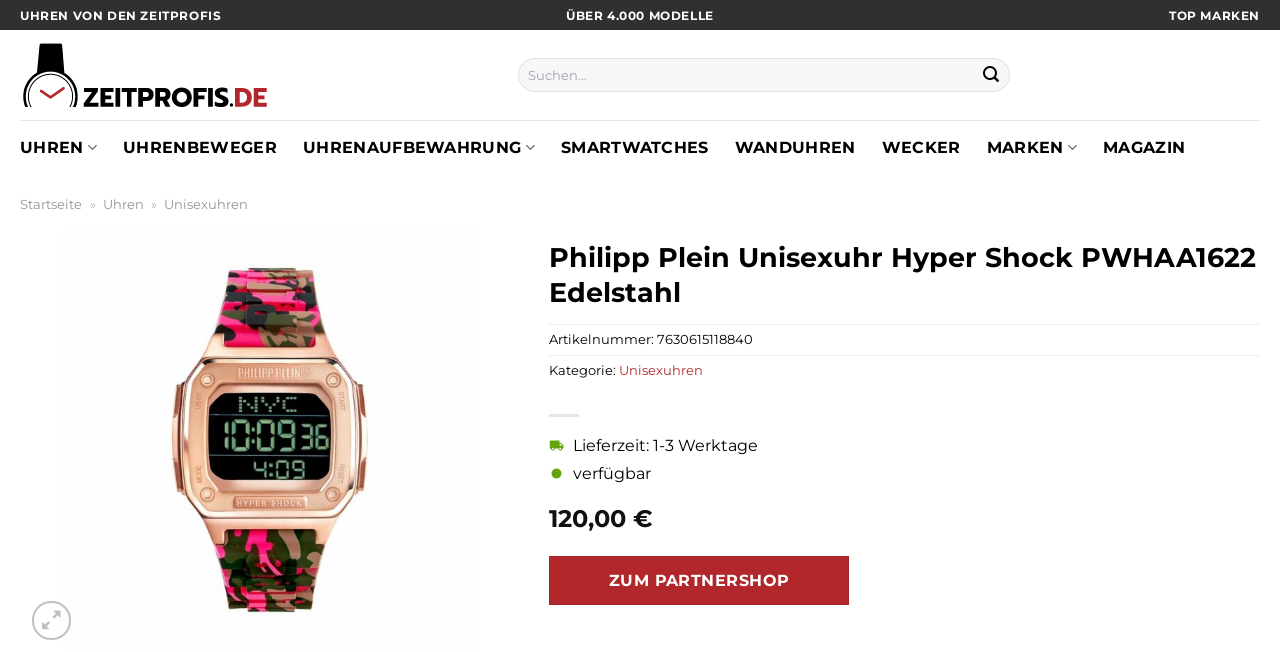

--- FILE ---
content_type: text/html; charset=UTF-8
request_url: https://www.zeitprofis.de/philipp-plein-unisexuhr-hyper-shock-pwhaa1622-edelstahl/
body_size: 31765
content:
<!DOCTYPE html>
<html lang="de" class="loading-site no-js">
<head><meta charset="UTF-8" /><script>if(navigator.userAgent.match(/MSIE|Internet Explorer/i)||navigator.userAgent.match(/Trident\/7\..*?rv:11/i)){var href=document.location.href;if(!href.match(/[?&]nowprocket/)){if(href.indexOf("?")==-1){if(href.indexOf("#")==-1){document.location.href=href+"?nowprocket=1"}else{document.location.href=href.replace("#","?nowprocket=1#")}}else{if(href.indexOf("#")==-1){document.location.href=href+"&nowprocket=1"}else{document.location.href=href.replace("#","&nowprocket=1#")}}}}</script><script>class RocketLazyLoadScripts{constructor(){this.v="1.2.3",this.triggerEvents=["keydown","mousedown","mousemove","touchmove","touchstart","touchend","wheel"],this.userEventHandler=this._triggerListener.bind(this),this.touchStartHandler=this._onTouchStart.bind(this),this.touchMoveHandler=this._onTouchMove.bind(this),this.touchEndHandler=this._onTouchEnd.bind(this),this.clickHandler=this._onClick.bind(this),this.interceptedClicks=[],window.addEventListener("pageshow",t=>{this.persisted=t.persisted}),window.addEventListener("DOMContentLoaded",()=>{this._preconnect3rdParties()}),this.delayedScripts={normal:[],async:[],defer:[]},this.trash=[],this.allJQueries=[]}_addUserInteractionListener(t){if(document.hidden){t._triggerListener();return}this.triggerEvents.forEach(e=>window.addEventListener(e,t.userEventHandler,{passive:!0})),window.addEventListener("touchstart",t.touchStartHandler,{passive:!0}),window.addEventListener("mousedown",t.touchStartHandler),document.addEventListener("visibilitychange",t.userEventHandler)}_removeUserInteractionListener(){this.triggerEvents.forEach(t=>window.removeEventListener(t,this.userEventHandler,{passive:!0})),document.removeEventListener("visibilitychange",this.userEventHandler)}_onTouchStart(t){"HTML"!==t.target.tagName&&(window.addEventListener("touchend",this.touchEndHandler),window.addEventListener("mouseup",this.touchEndHandler),window.addEventListener("touchmove",this.touchMoveHandler,{passive:!0}),window.addEventListener("mousemove",this.touchMoveHandler),t.target.addEventListener("click",this.clickHandler),this._renameDOMAttribute(t.target,"onclick","rocket-onclick"),this._pendingClickStarted())}_onTouchMove(t){window.removeEventListener("touchend",this.touchEndHandler),window.removeEventListener("mouseup",this.touchEndHandler),window.removeEventListener("touchmove",this.touchMoveHandler,{passive:!0}),window.removeEventListener("mousemove",this.touchMoveHandler),t.target.removeEventListener("click",this.clickHandler),this._renameDOMAttribute(t.target,"rocket-onclick","onclick"),this._pendingClickFinished()}_onTouchEnd(t){window.removeEventListener("touchend",this.touchEndHandler),window.removeEventListener("mouseup",this.touchEndHandler),window.removeEventListener("touchmove",this.touchMoveHandler,{passive:!0}),window.removeEventListener("mousemove",this.touchMoveHandler)}_onClick(t){t.target.removeEventListener("click",this.clickHandler),this._renameDOMAttribute(t.target,"rocket-onclick","onclick"),this.interceptedClicks.push(t),t.preventDefault(),t.stopPropagation(),t.stopImmediatePropagation(),this._pendingClickFinished()}_replayClicks(){window.removeEventListener("touchstart",this.touchStartHandler,{passive:!0}),window.removeEventListener("mousedown",this.touchStartHandler),this.interceptedClicks.forEach(t=>{t.target.dispatchEvent(new MouseEvent("click",{view:t.view,bubbles:!0,cancelable:!0}))})}_waitForPendingClicks(){return new Promise(t=>{this._isClickPending?this._pendingClickFinished=t:t()})}_pendingClickStarted(){this._isClickPending=!0}_pendingClickFinished(){this._isClickPending=!1}_renameDOMAttribute(t,e,r){t.hasAttribute&&t.hasAttribute(e)&&(event.target.setAttribute(r,event.target.getAttribute(e)),event.target.removeAttribute(e))}_triggerListener(){this._removeUserInteractionListener(this),"loading"===document.readyState?document.addEventListener("DOMContentLoaded",this._loadEverythingNow.bind(this)):this._loadEverythingNow()}_preconnect3rdParties(){let t=[];document.querySelectorAll("script[type=rocketlazyloadscript]").forEach(e=>{if(e.hasAttribute("src")){let r=new URL(e.src).origin;r!==location.origin&&t.push({src:r,crossOrigin:e.crossOrigin||"module"===e.getAttribute("data-rocket-type")})}}),t=[...new Map(t.map(t=>[JSON.stringify(t),t])).values()],this._batchInjectResourceHints(t,"preconnect")}async _loadEverythingNow(){this.lastBreath=Date.now(),this._delayEventListeners(this),this._delayJQueryReady(this),this._handleDocumentWrite(),this._registerAllDelayedScripts(),this._preloadAllScripts(),await this._loadScriptsFromList(this.delayedScripts.normal),await this._loadScriptsFromList(this.delayedScripts.defer),await this._loadScriptsFromList(this.delayedScripts.async);try{await this._triggerDOMContentLoaded(),await this._triggerWindowLoad()}catch(t){console.error(t)}window.dispatchEvent(new Event("rocket-allScriptsLoaded")),this._waitForPendingClicks().then(()=>{this._replayClicks()}),this._emptyTrash()}_registerAllDelayedScripts(){document.querySelectorAll("script[type=rocketlazyloadscript]").forEach(t=>{t.hasAttribute("data-rocket-src")?t.hasAttribute("async")&&!1!==t.async?this.delayedScripts.async.push(t):t.hasAttribute("defer")&&!1!==t.defer||"module"===t.getAttribute("data-rocket-type")?this.delayedScripts.defer.push(t):this.delayedScripts.normal.push(t):this.delayedScripts.normal.push(t)})}async _transformScript(t){return new Promise((await this._littleBreath(),navigator.userAgent.indexOf("Firefox/")>0||""===navigator.vendor)?e=>{let r=document.createElement("script");[...t.attributes].forEach(t=>{let e=t.nodeName;"type"!==e&&("data-rocket-type"===e&&(e="type"),"data-rocket-src"===e&&(e="src"),r.setAttribute(e,t.nodeValue))}),t.text&&(r.text=t.text),r.hasAttribute("src")?(r.addEventListener("load",e),r.addEventListener("error",e)):(r.text=t.text,e());try{t.parentNode.replaceChild(r,t)}catch(i){e()}}:async e=>{function r(){t.setAttribute("data-rocket-status","failed"),e()}try{let i=t.getAttribute("data-rocket-type"),n=t.getAttribute("data-rocket-src");t.text,i?(t.type=i,t.removeAttribute("data-rocket-type")):t.removeAttribute("type"),t.addEventListener("load",function r(){t.setAttribute("data-rocket-status","executed"),e()}),t.addEventListener("error",r),n?(t.removeAttribute("data-rocket-src"),t.src=n):t.src="data:text/javascript;base64,"+window.btoa(unescape(encodeURIComponent(t.text)))}catch(s){r()}})}async _loadScriptsFromList(t){let e=t.shift();return e&&e.isConnected?(await this._transformScript(e),this._loadScriptsFromList(t)):Promise.resolve()}_preloadAllScripts(){this._batchInjectResourceHints([...this.delayedScripts.normal,...this.delayedScripts.defer,...this.delayedScripts.async],"preload")}_batchInjectResourceHints(t,e){var r=document.createDocumentFragment();t.forEach(t=>{let i=t.getAttribute&&t.getAttribute("data-rocket-src")||t.src;if(i){let n=document.createElement("link");n.href=i,n.rel=e,"preconnect"!==e&&(n.as="script"),t.getAttribute&&"module"===t.getAttribute("data-rocket-type")&&(n.crossOrigin=!0),t.crossOrigin&&(n.crossOrigin=t.crossOrigin),t.integrity&&(n.integrity=t.integrity),r.appendChild(n),this.trash.push(n)}}),document.head.appendChild(r)}_delayEventListeners(t){let e={};function r(t,r){!function t(r){!e[r]&&(e[r]={originalFunctions:{add:r.addEventListener,remove:r.removeEventListener},eventsToRewrite:[]},r.addEventListener=function(){arguments[0]=i(arguments[0]),e[r].originalFunctions.add.apply(r,arguments)},r.removeEventListener=function(){arguments[0]=i(arguments[0]),e[r].originalFunctions.remove.apply(r,arguments)});function i(t){return e[r].eventsToRewrite.indexOf(t)>=0?"rocket-"+t:t}}(t),e[t].eventsToRewrite.push(r)}function i(t,e){let r=t[e];Object.defineProperty(t,e,{get:()=>r||function(){},set(i){t["rocket"+e]=r=i}})}r(document,"DOMContentLoaded"),r(window,"DOMContentLoaded"),r(window,"load"),r(window,"pageshow"),r(document,"readystatechange"),i(document,"onreadystatechange"),i(window,"onload"),i(window,"onpageshow")}_delayJQueryReady(t){let e;function r(r){if(r&&r.fn&&!t.allJQueries.includes(r)){r.fn.ready=r.fn.init.prototype.ready=function(e){return t.domReadyFired?e.bind(document)(r):document.addEventListener("rocket-DOMContentLoaded",()=>e.bind(document)(r)),r([])};let i=r.fn.on;r.fn.on=r.fn.init.prototype.on=function(){if(this[0]===window){function t(t){return t.split(" ").map(t=>"load"===t||0===t.indexOf("load.")?"rocket-jquery-load":t).join(" ")}"string"==typeof arguments[0]||arguments[0]instanceof String?arguments[0]=t(arguments[0]):"object"==typeof arguments[0]&&Object.keys(arguments[0]).forEach(e=>{let r=arguments[0][e];delete arguments[0][e],arguments[0][t(e)]=r})}return i.apply(this,arguments),this},t.allJQueries.push(r)}e=r}r(window.jQuery),Object.defineProperty(window,"jQuery",{get:()=>e,set(t){r(t)}})}async _triggerDOMContentLoaded(){this.domReadyFired=!0,await this._littleBreath(),document.dispatchEvent(new Event("rocket-DOMContentLoaded")),await this._littleBreath(),window.dispatchEvent(new Event("rocket-DOMContentLoaded")),await this._littleBreath(),document.dispatchEvent(new Event("rocket-readystatechange")),await this._littleBreath(),document.rocketonreadystatechange&&document.rocketonreadystatechange()}async _triggerWindowLoad(){await this._littleBreath(),window.dispatchEvent(new Event("rocket-load")),await this._littleBreath(),window.rocketonload&&window.rocketonload(),await this._littleBreath(),this.allJQueries.forEach(t=>t(window).trigger("rocket-jquery-load")),await this._littleBreath();let t=new Event("rocket-pageshow");t.persisted=this.persisted,window.dispatchEvent(t),await this._littleBreath(),window.rocketonpageshow&&window.rocketonpageshow({persisted:this.persisted})}_handleDocumentWrite(){let t=new Map;document.write=document.writeln=function(e){let r=document.currentScript;r||console.error("WPRocket unable to document.write this: "+e);let i=document.createRange(),n=r.parentElement,s=t.get(r);void 0===s&&(s=r.nextSibling,t.set(r,s));let a=document.createDocumentFragment();i.setStart(a,0),a.appendChild(i.createContextualFragment(e)),n.insertBefore(a,s)}}async _littleBreath(){Date.now()-this.lastBreath>45&&(await this._requestAnimFrame(),this.lastBreath=Date.now())}async _requestAnimFrame(){return document.hidden?new Promise(t=>setTimeout(t)):new Promise(t=>requestAnimationFrame(t))}_emptyTrash(){this.trash.forEach(t=>t.remove())}static run(){let t=new RocketLazyLoadScripts;t._addUserInteractionListener(t)}}RocketLazyLoadScripts.run();</script>
	
	<link rel="profile" href="http://gmpg.org/xfn/11" />
	<link rel="pingback" href="https://www.zeitprofis.de/xmlrpc.php" />

	<script type="rocketlazyloadscript">(function(html){html.className = html.className.replace(/\bno-js\b/,'js')})(document.documentElement);</script>
<meta name='robots' content='index, follow, max-image-preview:large, max-snippet:-1, max-video-preview:-1' />
<link rel="preload" href="https://www.zeitprofis.de/wp-content/plugins/rate-my-post/public/css/fonts/ratemypost.ttf" type="font/ttf" as="font" crossorigin="anonymous"><meta name="viewport" content="width=device-width, initial-scale=1" />
	<!-- This site is optimized with the Yoast SEO plugin v26.7 - https://yoast.com/wordpress/plugins/seo/ -->
	<title>Philipp Plein Unisexuhr Hyper Shock PWHAA1622 Edelstahl hier online günstig kaufen! - Zeitprofis.de</title>
	<meta name="description" content="Philipp Plein Unisexuhr Hyper Shock PWHAA1622 Edelstahl hier zum günstigen Preis online kaufen ✓ täglicher schneller Versand durch unsere Versandpartner ✓" />
	<link rel="canonical" href="https://www.zeitprofis.de/philipp-plein-unisexuhr-hyper-shock-pwhaa1622-edelstahl/" />
	<meta property="og:locale" content="de_DE" />
	<meta property="og:type" content="article" />
	<meta property="og:title" content="Philipp Plein Unisexuhr Hyper Shock PWHAA1622 Edelstahl hier online günstig kaufen! - Zeitprofis.de" />
	<meta property="og:description" content="Philipp Plein Unisexuhr Hyper Shock PWHAA1622 Edelstahl hier zum günstigen Preis online kaufen ✓ täglicher schneller Versand durch unsere Versandpartner ✓" />
	<meta property="og:url" content="https://www.zeitprofis.de/philipp-plein-unisexuhr-hyper-shock-pwhaa1622-edelstahl/" />
	<meta property="og:site_name" content="Zeitprofis.de" />
	<meta property="article:modified_time" content="2025-09-07T19:08:14+00:00" />
	<meta property="og:image" content="https://www.zeitprofis.de/wp-content/uploads/2023/04/88687531.jpg" />
	<meta property="og:image:width" content="885" />
	<meta property="og:image:height" content="885" />
	<meta property="og:image:type" content="image/jpeg" />
	<meta name="twitter:card" content="summary_large_image" />
	<meta name="twitter:label1" content="Geschätzte Lesezeit" />
	<meta name="twitter:data1" content="6 Minuten" />
	<script type="application/ld+json" class="yoast-schema-graph">{"@context":"https://schema.org","@graph":[{"@type":"WebPage","@id":"https://www.zeitprofis.de/philipp-plein-unisexuhr-hyper-shock-pwhaa1622-edelstahl/","url":"https://www.zeitprofis.de/philipp-plein-unisexuhr-hyper-shock-pwhaa1622-edelstahl/","name":"Philipp Plein Unisexuhr Hyper Shock PWHAA1622 Edelstahl hier online günstig kaufen! - Zeitprofis.de","isPartOf":{"@id":"https://www.zeitprofis.de/#website"},"primaryImageOfPage":{"@id":"https://www.zeitprofis.de/philipp-plein-unisexuhr-hyper-shock-pwhaa1622-edelstahl/#primaryimage"},"image":{"@id":"https://www.zeitprofis.de/philipp-plein-unisexuhr-hyper-shock-pwhaa1622-edelstahl/#primaryimage"},"thumbnailUrl":"https://www.zeitprofis.de/wp-content/uploads/2023/04/88687531.jpg","datePublished":"2023-04-16T12:36:58+00:00","dateModified":"2025-09-07T19:08:14+00:00","description":"Philipp Plein Unisexuhr Hyper Shock PWHAA1622 Edelstahl hier zum günstigen Preis online kaufen ✓ täglicher schneller Versand durch unsere Versandpartner ✓","breadcrumb":{"@id":"https://www.zeitprofis.de/philipp-plein-unisexuhr-hyper-shock-pwhaa1622-edelstahl/#breadcrumb"},"inLanguage":"de","potentialAction":[{"@type":"ReadAction","target":["https://www.zeitprofis.de/philipp-plein-unisexuhr-hyper-shock-pwhaa1622-edelstahl/"]}]},{"@type":"ImageObject","inLanguage":"de","@id":"https://www.zeitprofis.de/philipp-plein-unisexuhr-hyper-shock-pwhaa1622-edelstahl/#primaryimage","url":"https://www.zeitprofis.de/wp-content/uploads/2023/04/88687531.jpg","contentUrl":"https://www.zeitprofis.de/wp-content/uploads/2023/04/88687531.jpg","width":885,"height":885,"caption":"Philipp Plein Unisexuhr Hyper Shock PWHAA1622 Edelstahl"},{"@type":"BreadcrumbList","@id":"https://www.zeitprofis.de/philipp-plein-unisexuhr-hyper-shock-pwhaa1622-edelstahl/#breadcrumb","itemListElement":[{"@type":"ListItem","position":1,"name":"Startseite","item":"https://www.zeitprofis.de/"},{"@type":"ListItem","position":2,"name":"Shop","item":"https://www.zeitprofis.de/shop/"},{"@type":"ListItem","position":3,"name":"Philipp Plein Unisexuhr Hyper Shock PWHAA1622 Edelstahl"}]},{"@type":"WebSite","@id":"https://www.zeitprofis.de/#website","url":"https://www.zeitprofis.de/","name":"Zeitprofis.de","description":"dein Uhren Shop im Netz","publisher":{"@id":"https://www.zeitprofis.de/#organization"},"potentialAction":[{"@type":"SearchAction","target":{"@type":"EntryPoint","urlTemplate":"https://www.zeitprofis.de/?s={search_term_string}"},"query-input":{"@type":"PropertyValueSpecification","valueRequired":true,"valueName":"search_term_string"}}],"inLanguage":"de"},{"@type":"Organization","@id":"https://www.zeitprofis.de/#organization","name":"Zeitprofis.de","url":"https://www.zeitprofis.de/","logo":{"@type":"ImageObject","inLanguage":"de","@id":"https://www.zeitprofis.de/#/schema/logo/image/","url":"https://www.zeitprofis.de/wp-content/uploads/2023/04/zeitprofis-de-favicon.png","contentUrl":"https://www.zeitprofis.de/wp-content/uploads/2023/04/zeitprofis-de-favicon.png","width":106,"height":106,"caption":"Zeitprofis.de"},"image":{"@id":"https://www.zeitprofis.de/#/schema/logo/image/"}}]}</script>
	<!-- / Yoast SEO plugin. -->



<link rel='prefetch' href='https://www.zeitprofis.de/wp-content/themes/flatsome/assets/js/flatsome.js?ver=a0a7aee297766598a20e' />
<link rel='prefetch' href='https://www.zeitprofis.de/wp-content/themes/flatsome/assets/js/chunk.slider.js?ver=3.18.6' />
<link rel='prefetch' href='https://www.zeitprofis.de/wp-content/themes/flatsome/assets/js/chunk.popups.js?ver=3.18.6' />
<link rel='prefetch' href='https://www.zeitprofis.de/wp-content/themes/flatsome/assets/js/chunk.tooltips.js?ver=3.18.6' />
<link rel='prefetch' href='https://www.zeitprofis.de/wp-content/themes/flatsome/assets/js/woocommerce.js?ver=49415fe6a9266f32f1f2' />
<style id='wp-img-auto-sizes-contain-inline-css' type='text/css'>
img:is([sizes=auto i],[sizes^="auto," i]){contain-intrinsic-size:3000px 1500px}
/*# sourceURL=wp-img-auto-sizes-contain-inline-css */
</style>
<link data-minify="1" rel='stylesheet' id='maintenanceLayer-css' href='https://www.zeitprofis.de/wp-content/cache/min/1/wp-content/plugins/dailylead_maintenance/css/layer.css?ver=1765610096' type='text/css' media='all' />
<link data-minify="1" rel='stylesheet' id='rate-my-post-css' href='https://www.zeitprofis.de/wp-content/cache/min/1/wp-content/plugins/rate-my-post/public/css/rate-my-post.css?ver=1765610096' type='text/css' media='all' />
<style id='rate-my-post-inline-css' type='text/css'>
.rmp-widgets-container p {  font-size: 12px;}.rmp-rating-widget .rmp-icon--ratings {  font-size: 12px;}
/*# sourceURL=rate-my-post-inline-css */
</style>
<link rel='stylesheet' id='photoswipe-css' href='https://www.zeitprofis.de/wp-content/plugins/woocommerce/assets/css/photoswipe/photoswipe.min.css?ver=9.4.2' type='text/css' media='all' />
<link rel='stylesheet' id='photoswipe-default-skin-css' href='https://www.zeitprofis.de/wp-content/plugins/woocommerce/assets/css/photoswipe/default-skin/default-skin.min.css?ver=9.4.2' type='text/css' media='all' />
<style id='woocommerce-inline-inline-css' type='text/css'>
.woocommerce form .form-row .required { visibility: visible; }
/*# sourceURL=woocommerce-inline-inline-css */
</style>
<link rel='stylesheet' id='ez-toc-css' href='https://www.zeitprofis.de/wp-content/plugins/easy-table-of-contents/assets/css/screen.min.css?ver=2.0.80' type='text/css' media='all' />
<style id='ez-toc-inline-css' type='text/css'>
div#ez-toc-container .ez-toc-title {font-size: 120%;}div#ez-toc-container .ez-toc-title {font-weight: 500;}div#ez-toc-container ul li , div#ez-toc-container ul li a {font-size: 95%;}div#ez-toc-container ul li , div#ez-toc-container ul li a {font-weight: 500;}div#ez-toc-container nav ul ul li {font-size: 90%;}div#ez-toc-container {background: #fff;border: 1px solid #000000;}div#ez-toc-container p.ez-toc-title , #ez-toc-container .ez_toc_custom_title_icon , #ez-toc-container .ez_toc_custom_toc_icon {color: #000000;}div#ez-toc-container ul.ez-toc-list a {color: #000000;}div#ez-toc-container ul.ez-toc-list a:hover {color: #000000;}div#ez-toc-container ul.ez-toc-list a:visited {color: #000000;}.ez-toc-counter nav ul li a::before {color: ;}.ez-toc-box-title {font-weight: bold; margin-bottom: 10px; text-align: center; text-transform: uppercase; letter-spacing: 1px; color: #666; padding-bottom: 5px;position:absolute;top:-4%;left:5%;background-color: inherit;transition: top 0.3s ease;}.ez-toc-box-title.toc-closed {top:-25%;}
.ez-toc-container-direction {direction: ltr;}.ez-toc-counter ul{counter-reset: item ;}.ez-toc-counter nav ul li a::before {content: counters(item, '.', decimal) '. ';display: inline-block;counter-increment: item;flex-grow: 0;flex-shrink: 0;margin-right: .2em; float: left; }.ez-toc-widget-direction {direction: ltr;}.ez-toc-widget-container ul{counter-reset: item ;}.ez-toc-widget-container nav ul li a::before {content: counters(item, '.', decimal) '. ';display: inline-block;counter-increment: item;flex-grow: 0;flex-shrink: 0;margin-right: .2em; float: left; }
/*# sourceURL=ez-toc-inline-css */
</style>
<link data-minify="1" rel='stylesheet' id='flatsome-main-css' href='https://www.zeitprofis.de/wp-content/cache/min/1/wp-content/themes/flatsome/assets/css/flatsome.css?ver=1765610096' type='text/css' media='all' />
<style id='flatsome-main-inline-css' type='text/css'>
@font-face {
				font-family: "fl-icons";
				font-display: block;
				src: url(https://www.zeitprofis.de/wp-content/themes/flatsome/assets/css/icons/fl-icons.eot?v=3.18.6);
				src:
					url(https://www.zeitprofis.de/wp-content/themes/flatsome/assets/css/icons/fl-icons.eot#iefix?v=3.18.6) format("embedded-opentype"),
					url(https://www.zeitprofis.de/wp-content/themes/flatsome/assets/css/icons/fl-icons.woff2?v=3.18.6) format("woff2"),
					url(https://www.zeitprofis.de/wp-content/themes/flatsome/assets/css/icons/fl-icons.ttf?v=3.18.6) format("truetype"),
					url(https://www.zeitprofis.de/wp-content/themes/flatsome/assets/css/icons/fl-icons.woff?v=3.18.6) format("woff"),
					url(https://www.zeitprofis.de/wp-content/themes/flatsome/assets/css/icons/fl-icons.svg?v=3.18.6#fl-icons) format("svg");
			}
/*# sourceURL=flatsome-main-inline-css */
</style>
<link data-minify="1" rel='stylesheet' id='flatsome-shop-css' href='https://www.zeitprofis.de/wp-content/cache/min/1/wp-content/themes/flatsome/assets/css/flatsome-shop.css?ver=1765610096' type='text/css' media='all' />
<script data-minify="1" type="text/javascript" src="https://www.zeitprofis.de/wp-content/cache/min/1/wp-content/plugins/dailylead_maintenance/js/layerShow.js?ver=1765610096" id="maintenanceLayerShow-js" defer></script>
<script data-minify="1" type="text/javascript" src="https://www.zeitprofis.de/wp-content/cache/min/1/wp-content/plugins/dailylead_maintenance/js/layer.js?ver=1765610096" id="maintenanceLayer-js" defer></script>
<script type="rocketlazyloadscript" data-rocket-type="text/javascript" data-rocket-src="https://www.zeitprofis.de/wp-includes/js/jquery/jquery.min.js?ver=3.7.1" id="jquery-core-js" defer></script>
<script type="rocketlazyloadscript" data-rocket-type="text/javascript" data-rocket-src="https://www.zeitprofis.de/wp-content/plugins/woocommerce/assets/js/jquery-blockui/jquery.blockUI.min.js?ver=2.7.0-wc.9.4.2" id="jquery-blockui-js" data-wp-strategy="defer" defer></script>
<script type="text/javascript" id="wc-add-to-cart-js-extra">
/* <![CDATA[ */
var wc_add_to_cart_params = {"ajax_url":"/wp-admin/admin-ajax.php","wc_ajax_url":"/?wc-ajax=%%endpoint%%","i18n_view_cart":"Warenkorb anzeigen","cart_url":"https://www.zeitprofis.de","is_cart":"","cart_redirect_after_add":"no"};
//# sourceURL=wc-add-to-cart-js-extra
/* ]]> */
</script>
<script type="rocketlazyloadscript" data-rocket-type="text/javascript" data-rocket-src="https://www.zeitprofis.de/wp-content/plugins/woocommerce/assets/js/frontend/add-to-cart.min.js?ver=9.4.2" id="wc-add-to-cart-js" defer="defer" data-wp-strategy="defer"></script>
<script type="rocketlazyloadscript" data-rocket-type="text/javascript" data-rocket-src="https://www.zeitprofis.de/wp-content/plugins/woocommerce/assets/js/photoswipe/photoswipe.min.js?ver=4.1.1-wc.9.4.2" id="photoswipe-js" defer="defer" data-wp-strategy="defer"></script>
<script type="rocketlazyloadscript" data-rocket-type="text/javascript" data-rocket-src="https://www.zeitprofis.de/wp-content/plugins/woocommerce/assets/js/photoswipe/photoswipe-ui-default.min.js?ver=4.1.1-wc.9.4.2" id="photoswipe-ui-default-js" defer="defer" data-wp-strategy="defer"></script>
<script type="text/javascript" id="wc-single-product-js-extra">
/* <![CDATA[ */
var wc_single_product_params = {"i18n_required_rating_text":"Bitte w\u00e4hle eine Bewertung","review_rating_required":"yes","flexslider":{"rtl":false,"animation":"slide","smoothHeight":true,"directionNav":false,"controlNav":"thumbnails","slideshow":false,"animationSpeed":500,"animationLoop":false,"allowOneSlide":false},"zoom_enabled":"","zoom_options":[],"photoswipe_enabled":"1","photoswipe_options":{"shareEl":false,"closeOnScroll":false,"history":false,"hideAnimationDuration":0,"showAnimationDuration":0},"flexslider_enabled":""};
//# sourceURL=wc-single-product-js-extra
/* ]]> */
</script>
<script type="rocketlazyloadscript" data-rocket-type="text/javascript" data-rocket-src="https://www.zeitprofis.de/wp-content/plugins/woocommerce/assets/js/frontend/single-product.min.js?ver=9.4.2" id="wc-single-product-js" defer="defer" data-wp-strategy="defer"></script>
<script type="rocketlazyloadscript" data-rocket-type="text/javascript" data-rocket-src="https://www.zeitprofis.de/wp-content/plugins/woocommerce/assets/js/js-cookie/js.cookie.min.js?ver=2.1.4-wc.9.4.2" id="js-cookie-js" data-wp-strategy="defer" defer></script>
<style>.woocommerce-product-gallery{ opacity: 1 !important; }</style><script type="rocketlazyloadscript">
  var _paq = window._paq = window._paq || [];
  /* tracker methods like "setCustomDimension" should be called before "trackPageView" */
  _paq.push(['trackPageView']);
  _paq.push(['enableLinkTracking']);
  (function() {
    var u="https://stats.dailylead.de/";
    _paq.push(['setTrackerUrl', u+'matomo.php']);
    _paq.push(['setSiteId', '104']);
    var d=document, g=d.createElement('script'), s=d.getElementsByTagName('script')[0];
    g.async=true; g.src=u+'matomo.js'; s.parentNode.insertBefore(g,s);
  })();
</script>	<noscript><style>.woocommerce-product-gallery{ opacity: 1 !important; }</style></noscript>
	<style class='wp-fonts-local' type='text/css'>
@font-face{font-family:Inter;font-style:normal;font-weight:300 900;font-display:fallback;src:url('https://www.zeitprofis.de/wp-content/plugins/woocommerce/assets/fonts/Inter-VariableFont_slnt,wght.woff2') format('woff2');font-stretch:normal;}
@font-face{font-family:Cardo;font-style:normal;font-weight:400;font-display:fallback;src:url('https://www.zeitprofis.de/wp-content/plugins/woocommerce/assets/fonts/cardo_normal_400.woff2') format('woff2');}
</style>
<link rel="icon" href="https://www.zeitprofis.de/wp-content/uploads/2023/04/cropped-zeitprofis-de-favicon-32x32.png" sizes="32x32" />
<link rel="icon" href="https://www.zeitprofis.de/wp-content/uploads/2023/04/cropped-zeitprofis-de-favicon-192x192.png" sizes="192x192" />
<link rel="apple-touch-icon" href="https://www.zeitprofis.de/wp-content/uploads/2023/04/cropped-zeitprofis-de-favicon-180x180.png" />
<meta name="msapplication-TileImage" content="https://www.zeitprofis.de/wp-content/uploads/2023/04/cropped-zeitprofis-de-favicon-270x270.png" />
<style id="custom-css" type="text/css">:root {--primary-color: #b2272b;--fs-color-primary: #b2272b;--fs-color-secondary: #b2272b;--fs-color-success: #7a9c59;--fs-color-alert: #b20000;--fs-experimental-link-color: #b2272b;--fs-experimental-link-color-hover: #000000;}.tooltipster-base {--tooltip-color: #fff;--tooltip-bg-color: #000;}.off-canvas-right .mfp-content, .off-canvas-left .mfp-content {--drawer-width: 300px;}.off-canvas .mfp-content.off-canvas-cart {--drawer-width: 360px;}.container-width, .full-width .ubermenu-nav, .container, .row{max-width: 1270px}.row.row-collapse{max-width: 1240px}.row.row-small{max-width: 1262.5px}.row.row-large{max-width: 1300px}.header-main{height: 90px}#logo img{max-height: 90px}#logo{width:250px;}.header-bottom{min-height: 55px}.header-top{min-height: 30px}.transparent .header-main{height: 90px}.transparent #logo img{max-height: 90px}.has-transparent + .page-title:first-of-type,.has-transparent + #main > .page-title,.has-transparent + #main > div > .page-title,.has-transparent + #main .page-header-wrapper:first-of-type .page-title{padding-top: 170px;}.header.show-on-scroll,.stuck .header-main{height:70px!important}.stuck #logo img{max-height: 70px!important}.search-form{ width: 50%;}.header-bg-color {background-color: #ffffff}.header-bottom {background-color: #ffffff}.header-main .nav > li > a{line-height: 16px }.header-bottom-nav > li > a{line-height: 16px }@media (max-width: 549px) {.header-main{height: 70px}#logo img{max-height: 70px}}.main-menu-overlay{background-color: #ffffff}.header-top{background-color:#303030!important;}body{color: #000000}h1,h2,h3,h4,h5,h6,.heading-font{color: #000000;}@media screen and (max-width: 549px){body{font-size: 100%;}}body{font-family: Montserrat, sans-serif;}body {font-weight: 400;font-style: normal;}.nav > li > a {font-family: Montserrat, sans-serif;}.mobile-sidebar-levels-2 .nav > li > ul > li > a {font-family: Montserrat, sans-serif;}.nav > li > a,.mobile-sidebar-levels-2 .nav > li > ul > li > a {font-weight: 700;font-style: normal;}h1,h2,h3,h4,h5,h6,.heading-font, .off-canvas-center .nav-sidebar.nav-vertical > li > a{font-family: Montserrat, sans-serif;}h1,h2,h3,h4,h5,h6,.heading-font,.banner h1,.banner h2 {font-weight: 700;font-style: normal;}.alt-font{font-family: "Dancing Script", sans-serif;}.alt-font {font-weight: 400!important;font-style: normal!important;}.header:not(.transparent) .header-nav-main.nav > li > a {color: #000000;}.header:not(.transparent) .header-bottom-nav.nav > li > a{color: #000000;}.widget:where(:not(.widget_shopping_cart)) a{color: #000000;}.widget:where(:not(.widget_shopping_cart)) a:hover{color: #b2272b;}.widget .tagcloud a:hover{border-color: #b2272b; background-color: #b2272b;}@media screen and (min-width: 550px){.products .box-vertical .box-image{min-width: 300px!important;width: 300px!important;}}.header-main .social-icons,.header-main .cart-icon strong,.header-main .menu-title,.header-main .header-button > .button.is-outline,.header-main .nav > li > a > i:not(.icon-angle-down){color: #000000!important;}.header-main .header-button > .button.is-outline,.header-main .cart-icon strong:after,.header-main .cart-icon strong{border-color: #000000!important;}.header-main .header-button > .button:not(.is-outline){background-color: #000000!important;}.header-main .current-dropdown .cart-icon strong,.header-main .header-button > .button:hover,.header-main .header-button > .button:hover i,.header-main .header-button > .button:hover span{color:#FFF!important;}.header-main .menu-title:hover,.header-main .social-icons a:hover,.header-main .header-button > .button.is-outline:hover,.header-main .nav > li > a:hover > i:not(.icon-angle-down){color: #000000!important;}.header-main .current-dropdown .cart-icon strong,.header-main .header-button > .button:hover{background-color: #000000!important;}.header-main .current-dropdown .cart-icon strong:after,.header-main .current-dropdown .cart-icon strong,.header-main .header-button > .button:hover{border-color: #000000!important;}.absolute-footer, html{background-color: #ffffff}.page-title-small + main .product-container > .row{padding-top:0;}.nav-vertical-fly-out > li + li {border-top-width: 1px; border-top-style: solid;}/* Custom CSS */#masthead .flex-left .header-nav.header-nav-main.nav.nav-left {-webkit-box-pack: center;-ms-flex-pack: center;justify-content: center;}.logo-left .logo {margin-left: 0;margin-right: 0px;}.header-vertical-menu__fly-out .current-dropdown.menu-item .nav-dropdown {display: block;}.header-vertical-menu__opener {font-size: initial;}.off-canvas-right .mfp-content, .off-canvas-left .mfp-content {max-width: 320px;width:100%}.off-canvas-left.mfp-ready .mfp-close {color: black;}.product-summary .woocommerce-Price-currencySymbol {font-size: inherit;vertical-align: inherit;margin-top: inherit;}.product-section-title-related {text-align: center;padding-top: 45px;}.yith-wcwl-add-to-wishlist {margin-top: 10px;margin-bottom: 30px;}.page-title {margin-top: 20px;}@media screen and (min-width: 850px) {.page-title-inner {padding-top: 0;min-height: auto;}}/*** START Sticky Banner ***/.sticky-add-to-cart__product img {display: none;}.sticky-add-to-cart__product .product-title-small {display: none;}.sticky-add-to-cart--active .cart {padding-top: 5px;padding-bottom: 5px;max-width: 250px;flex-grow: 1;font-size: smaller;margin-bottom: 0;}.sticky-add-to-cart.sticky-add-to-cart--active .single_add_to_cart_button{margin: 0;padding-top: 10px;padding-bottom: 10px;border-radius: 99px;width: 100%;line-height: 1.5;}.single_add_to_cart_button,.sticky-add-to-cart:not(.sticky-add-to-cart--active) .single_add_to_cart_button {padding: 5px;max-width: 300px;width:100%;margin:0;}.sticky-add-to-cart--active {-webkit-backdrop-filter: blur(7px);backdrop-filter: blur(7px);display: flex;justify-content: center;padding: 3px 10px;}.sticky-add-to-cart__product .product-title-small {height: 14px;overflow: hidden;}.sticky-add-to-cart--active .woocommerce-variation-price, .sticky-add-to-cart--active .product-page-price {font-size: 24px;}.sticky-add-to-cart--active .price del {font-size: 50%;margin-bottom: 4px;}.sticky-add-to-cart--active .price del::after {width: 50%;}.sticky-add-to-cart__product {margin-right: 5px;}/*** END Sticky Banner ***/.yadore {display: grid;grid-template-columns: repeat(4,minmax(0,1fr));gap:1rem;}.col-4 .yadore {display: grid;grid-template-columns: repeat(4,minmax(0,1fr));gap:1rem;}.yadore .yadore-item {background: #fff;border-radius: 15px;}.yadore .yadore-item li.delivery_time,.yadore .yadore-item li.stock_status,.yadore .yadore-item li.stock_status.nicht {list-style-type: none;padding: 0px 0 0px 24px;margin: 0px!important;}.yadore .yadore-item img:not(.logo) {min-height: 170px;max-height: 170px;}.yadore .yadore-item img.logo {max-width: 70px;max-height: 30px;}.ayo-logo-name {margin-top: 12px;display: block;white-space: nowrap;font-size: xx-small;}.product-info {display: flex;flex-direction: column;padding-bottom: 0;}.product-info.product-title {order: 1;}.product-info .is-divider {order: 2;}.product-info .product-short-description {order: 3;}.product-info .product-short-description li {list-style-type: none;padding: 0px 0 0px 24px;margin: 0px 0px 3px 0px!important;}li.delivery_time,.product-info .product-short-description li.delivery_time {background: url([data-uri]) no-repeat left center;}li.delivery_time,.product-info .product-short-description li.delivery_time {background: url([data-uri]) no-repeat left center;}li.stock_status,.product-info .product-short-description li.stock_status {background: url([data-uri]) no-repeat left center;}li.stock_status.nicht,.product-info .product-short-description li.stock_status.nicht {background: url([data-uri]) no-repeat left center;}.product-info .price-wrapper {order: 4;}.product-info .price-wrapper .price {margin: 0;}.product-info .cart,.product-info .sticky-add-to-cart-wrapper {order:5;margin: 25px 0;}.product-info .yith-wcwl-add-to-wishlist {order: 6;margin: 0;}.overflow-hidden { overflow: hidden;}.overflow-hidden.banner h3 {line-height: 0;}.nowrap { white-space: nowrap;}.height-40 {height: 40px !important;}.m-0 {margin: 0 !important;}a.stretched-link:after {position: absolute;top: 0;right: 0;bottom: 0;left: 0;pointer-events: auto;content: "";background-color: rgba(0,0,0,0.0);z-index: 1;}.z-index-0 {z-index: 0;}.z-index-10 {z-index: 10;}.price del {text-decoration-line: none;position: relative;}.price del::after {content: '';position: absolute;border-top: 2px solid red;width: 100%;height: 100%;left: 0;transform: rotate(-10deg);top: 50%;}.product-small.box .box-image .image-cover img {object-fit: contain;}.product-small.box .box-image {text-align: center;}.product-small.box .box-text .title-wrapper {max-height: 75px;overflow: hidden;margin-bottom: 15px;}.product-small.box .attachment-woocommerce_thumbnail.size-woocommerce_thumbnail {height: 260px;width: auto;object-fit: contain;}.woocommerce-product-gallery__wrapper .woocommerce-product-gallery__image a img {max-height: 420px;width: auto;margin: 0 auto;display: block;}/* START Mobile Menu */.off-canvas-left .mfp-content, .off-canvas-right .mfp-content {width: 85%;max-width: 360px;}.off-canvas-left .mfp-content .nav>li>a, .off-canvas-right .mfp-content .nav>li>a,.mobile-sidebar-levels-2 .nav-slide>li>.sub-menu>li:not(.nav-slide-header)>a, .mobile-sidebar-levels-2 .nav-slide>li>ul.children>li:not(.nav-slide-header)>a {font-size: 1.1em;color: #000;}.mobile-sidebar-levels-2 .nav-slide>li>.sub-menu>li:not(.nav-slide-header)>a, .mobile-sidebar-levels-2 .nav-slide>li>ul.children>li:not(.nav-slide-header)>a {text-transform: none;}/* END Mobile Menu *//*** START MENU frühes umschalten auf MobileCSS ***/@media (min-width: 850px) and (max-width: 1210px) {header [data-show=show-for-medium], header .show-for-medium {display: block !important;}}@media (max-width: 1210px) {header [data-show=hide-for-medium], header .hide-for-medium {display: none !important;}.medium-logo-center .logo {-webkit-box-ordinal-group: 2;-ms-flex-order: 2;order: 2;}header .show-for-medium.flex-right {-webkit-box-ordinal-group: 3;-ms-flex-order: 3;order: 3;}.medium-logo-center .logo img {margin: 0 auto;}}/*** END MENUfrühes umschalten auf MobileCSS ***/.product-title a {color: #000000;}.product-title a:hover {color: var(--fs-experimental-link-color);}/* Custom CSS Tablet */@media (max-width: 849px){.nav li a,.nav-vertical>li>ul li a,.nav-slide-header .toggle,.mobile-sidebar-levels-2 .nav-slide>li>ul.children>li>a, .mobile-sidebar-levels-2 .nav-slide>li>.sub-menu>li>a {color: #000 !important;opacity: 1;}/*** START Sticky Banner ***/.sticky-add-to-cart--active {justify-content: space-between;font-size: .9em;}/*** END Sticky Banner ***/.post-title.is-large {font-size: 1.75em;}}/* Custom CSS Mobile */@media (max-width: 549px){/*** START Sticky Banner ***/.sticky-add-to-cart:not(.sticky-add-to-cart--active) {width: 100% !important;max-width: 100%;}.sticky-add-to-cart:not(.sticky-add-to-cart--active) .single_add_to_cart_button {padding: 5px 25px;max-width: 100%;}/*** END Sticky Banner ***/.single_add_to_cart_button {padding: 5px 25px;max-width: 100%;width: 100%;}.yadore,.col-4 .yadore {grid-template-columns: repeat(1,minmax(0,1fr));}}.label-new.menu-item > a:after{content:"Neu";}.label-hot.menu-item > a:after{content:"Hot";}.label-sale.menu-item > a:after{content:"Aktion";}.label-popular.menu-item > a:after{content:"Beliebt";}</style><style id="kirki-inline-styles">/* cyrillic-ext */
@font-face {
  font-family: 'Montserrat';
  font-style: normal;
  font-weight: 400;
  font-display: swap;
  src: url(https://www.zeitprofis.de/wp-content/fonts/montserrat/JTUSjIg1_i6t8kCHKm459WRhyzbi.woff2) format('woff2');
  unicode-range: U+0460-052F, U+1C80-1C8A, U+20B4, U+2DE0-2DFF, U+A640-A69F, U+FE2E-FE2F;
}
/* cyrillic */
@font-face {
  font-family: 'Montserrat';
  font-style: normal;
  font-weight: 400;
  font-display: swap;
  src: url(https://www.zeitprofis.de/wp-content/fonts/montserrat/JTUSjIg1_i6t8kCHKm459W1hyzbi.woff2) format('woff2');
  unicode-range: U+0301, U+0400-045F, U+0490-0491, U+04B0-04B1, U+2116;
}
/* vietnamese */
@font-face {
  font-family: 'Montserrat';
  font-style: normal;
  font-weight: 400;
  font-display: swap;
  src: url(https://www.zeitprofis.de/wp-content/fonts/montserrat/JTUSjIg1_i6t8kCHKm459WZhyzbi.woff2) format('woff2');
  unicode-range: U+0102-0103, U+0110-0111, U+0128-0129, U+0168-0169, U+01A0-01A1, U+01AF-01B0, U+0300-0301, U+0303-0304, U+0308-0309, U+0323, U+0329, U+1EA0-1EF9, U+20AB;
}
/* latin-ext */
@font-face {
  font-family: 'Montserrat';
  font-style: normal;
  font-weight: 400;
  font-display: swap;
  src: url(https://www.zeitprofis.de/wp-content/fonts/montserrat/JTUSjIg1_i6t8kCHKm459Wdhyzbi.woff2) format('woff2');
  unicode-range: U+0100-02BA, U+02BD-02C5, U+02C7-02CC, U+02CE-02D7, U+02DD-02FF, U+0304, U+0308, U+0329, U+1D00-1DBF, U+1E00-1E9F, U+1EF2-1EFF, U+2020, U+20A0-20AB, U+20AD-20C0, U+2113, U+2C60-2C7F, U+A720-A7FF;
}
/* latin */
@font-face {
  font-family: 'Montserrat';
  font-style: normal;
  font-weight: 400;
  font-display: swap;
  src: url(https://www.zeitprofis.de/wp-content/fonts/montserrat/JTUSjIg1_i6t8kCHKm459Wlhyw.woff2) format('woff2');
  unicode-range: U+0000-00FF, U+0131, U+0152-0153, U+02BB-02BC, U+02C6, U+02DA, U+02DC, U+0304, U+0308, U+0329, U+2000-206F, U+20AC, U+2122, U+2191, U+2193, U+2212, U+2215, U+FEFF, U+FFFD;
}
/* cyrillic-ext */
@font-face {
  font-family: 'Montserrat';
  font-style: normal;
  font-weight: 700;
  font-display: swap;
  src: url(https://www.zeitprofis.de/wp-content/fonts/montserrat/JTUSjIg1_i6t8kCHKm459WRhyzbi.woff2) format('woff2');
  unicode-range: U+0460-052F, U+1C80-1C8A, U+20B4, U+2DE0-2DFF, U+A640-A69F, U+FE2E-FE2F;
}
/* cyrillic */
@font-face {
  font-family: 'Montserrat';
  font-style: normal;
  font-weight: 700;
  font-display: swap;
  src: url(https://www.zeitprofis.de/wp-content/fonts/montserrat/JTUSjIg1_i6t8kCHKm459W1hyzbi.woff2) format('woff2');
  unicode-range: U+0301, U+0400-045F, U+0490-0491, U+04B0-04B1, U+2116;
}
/* vietnamese */
@font-face {
  font-family: 'Montserrat';
  font-style: normal;
  font-weight: 700;
  font-display: swap;
  src: url(https://www.zeitprofis.de/wp-content/fonts/montserrat/JTUSjIg1_i6t8kCHKm459WZhyzbi.woff2) format('woff2');
  unicode-range: U+0102-0103, U+0110-0111, U+0128-0129, U+0168-0169, U+01A0-01A1, U+01AF-01B0, U+0300-0301, U+0303-0304, U+0308-0309, U+0323, U+0329, U+1EA0-1EF9, U+20AB;
}
/* latin-ext */
@font-face {
  font-family: 'Montserrat';
  font-style: normal;
  font-weight: 700;
  font-display: swap;
  src: url(https://www.zeitprofis.de/wp-content/fonts/montserrat/JTUSjIg1_i6t8kCHKm459Wdhyzbi.woff2) format('woff2');
  unicode-range: U+0100-02BA, U+02BD-02C5, U+02C7-02CC, U+02CE-02D7, U+02DD-02FF, U+0304, U+0308, U+0329, U+1D00-1DBF, U+1E00-1E9F, U+1EF2-1EFF, U+2020, U+20A0-20AB, U+20AD-20C0, U+2113, U+2C60-2C7F, U+A720-A7FF;
}
/* latin */
@font-face {
  font-family: 'Montserrat';
  font-style: normal;
  font-weight: 700;
  font-display: swap;
  src: url(https://www.zeitprofis.de/wp-content/fonts/montserrat/JTUSjIg1_i6t8kCHKm459Wlhyw.woff2) format('woff2');
  unicode-range: U+0000-00FF, U+0131, U+0152-0153, U+02BB-02BC, U+02C6, U+02DA, U+02DC, U+0304, U+0308, U+0329, U+2000-206F, U+20AC, U+2122, U+2191, U+2193, U+2212, U+2215, U+FEFF, U+FFFD;
}/* vietnamese */
@font-face {
  font-family: 'Dancing Script';
  font-style: normal;
  font-weight: 400;
  font-display: swap;
  src: url(https://www.zeitprofis.de/wp-content/fonts/dancing-script/If2cXTr6YS-zF4S-kcSWSVi_sxjsohD9F50Ruu7BMSo3Rep8ltA.woff2) format('woff2');
  unicode-range: U+0102-0103, U+0110-0111, U+0128-0129, U+0168-0169, U+01A0-01A1, U+01AF-01B0, U+0300-0301, U+0303-0304, U+0308-0309, U+0323, U+0329, U+1EA0-1EF9, U+20AB;
}
/* latin-ext */
@font-face {
  font-family: 'Dancing Script';
  font-style: normal;
  font-weight: 400;
  font-display: swap;
  src: url(https://www.zeitprofis.de/wp-content/fonts/dancing-script/If2cXTr6YS-zF4S-kcSWSVi_sxjsohD9F50Ruu7BMSo3ROp8ltA.woff2) format('woff2');
  unicode-range: U+0100-02BA, U+02BD-02C5, U+02C7-02CC, U+02CE-02D7, U+02DD-02FF, U+0304, U+0308, U+0329, U+1D00-1DBF, U+1E00-1E9F, U+1EF2-1EFF, U+2020, U+20A0-20AB, U+20AD-20C0, U+2113, U+2C60-2C7F, U+A720-A7FF;
}
/* latin */
@font-face {
  font-family: 'Dancing Script';
  font-style: normal;
  font-weight: 400;
  font-display: swap;
  src: url(https://www.zeitprofis.de/wp-content/fonts/dancing-script/If2cXTr6YS-zF4S-kcSWSVi_sxjsohD9F50Ruu7BMSo3Sup8.woff2) format('woff2');
  unicode-range: U+0000-00FF, U+0131, U+0152-0153, U+02BB-02BC, U+02C6, U+02DA, U+02DC, U+0304, U+0308, U+0329, U+2000-206F, U+20AC, U+2122, U+2191, U+2193, U+2212, U+2215, U+FEFF, U+FFFD;
}</style><noscript><style id="rocket-lazyload-nojs-css">.rll-youtube-player, [data-lazy-src]{display:none !important;}</style></noscript><link data-minify="1" rel='stylesheet' id='wc-blocks-style-css' href='https://www.zeitprofis.de/wp-content/cache/min/1/wp-content/plugins/woocommerce/assets/client/blocks/wc-blocks.css?ver=1765610096' type='text/css' media='all' />
<style id='global-styles-inline-css' type='text/css'>
:root{--wp--preset--aspect-ratio--square: 1;--wp--preset--aspect-ratio--4-3: 4/3;--wp--preset--aspect-ratio--3-4: 3/4;--wp--preset--aspect-ratio--3-2: 3/2;--wp--preset--aspect-ratio--2-3: 2/3;--wp--preset--aspect-ratio--16-9: 16/9;--wp--preset--aspect-ratio--9-16: 9/16;--wp--preset--color--black: #000000;--wp--preset--color--cyan-bluish-gray: #abb8c3;--wp--preset--color--white: #ffffff;--wp--preset--color--pale-pink: #f78da7;--wp--preset--color--vivid-red: #cf2e2e;--wp--preset--color--luminous-vivid-orange: #ff6900;--wp--preset--color--luminous-vivid-amber: #fcb900;--wp--preset--color--light-green-cyan: #7bdcb5;--wp--preset--color--vivid-green-cyan: #00d084;--wp--preset--color--pale-cyan-blue: #8ed1fc;--wp--preset--color--vivid-cyan-blue: #0693e3;--wp--preset--color--vivid-purple: #9b51e0;--wp--preset--color--primary: #b2272b;--wp--preset--color--secondary: #b2272b;--wp--preset--color--success: #7a9c59;--wp--preset--color--alert: #b20000;--wp--preset--gradient--vivid-cyan-blue-to-vivid-purple: linear-gradient(135deg,rgb(6,147,227) 0%,rgb(155,81,224) 100%);--wp--preset--gradient--light-green-cyan-to-vivid-green-cyan: linear-gradient(135deg,rgb(122,220,180) 0%,rgb(0,208,130) 100%);--wp--preset--gradient--luminous-vivid-amber-to-luminous-vivid-orange: linear-gradient(135deg,rgb(252,185,0) 0%,rgb(255,105,0) 100%);--wp--preset--gradient--luminous-vivid-orange-to-vivid-red: linear-gradient(135deg,rgb(255,105,0) 0%,rgb(207,46,46) 100%);--wp--preset--gradient--very-light-gray-to-cyan-bluish-gray: linear-gradient(135deg,rgb(238,238,238) 0%,rgb(169,184,195) 100%);--wp--preset--gradient--cool-to-warm-spectrum: linear-gradient(135deg,rgb(74,234,220) 0%,rgb(151,120,209) 20%,rgb(207,42,186) 40%,rgb(238,44,130) 60%,rgb(251,105,98) 80%,rgb(254,248,76) 100%);--wp--preset--gradient--blush-light-purple: linear-gradient(135deg,rgb(255,206,236) 0%,rgb(152,150,240) 100%);--wp--preset--gradient--blush-bordeaux: linear-gradient(135deg,rgb(254,205,165) 0%,rgb(254,45,45) 50%,rgb(107,0,62) 100%);--wp--preset--gradient--luminous-dusk: linear-gradient(135deg,rgb(255,203,112) 0%,rgb(199,81,192) 50%,rgb(65,88,208) 100%);--wp--preset--gradient--pale-ocean: linear-gradient(135deg,rgb(255,245,203) 0%,rgb(182,227,212) 50%,rgb(51,167,181) 100%);--wp--preset--gradient--electric-grass: linear-gradient(135deg,rgb(202,248,128) 0%,rgb(113,206,126) 100%);--wp--preset--gradient--midnight: linear-gradient(135deg,rgb(2,3,129) 0%,rgb(40,116,252) 100%);--wp--preset--font-size--small: 13px;--wp--preset--font-size--medium: 20px;--wp--preset--font-size--large: 36px;--wp--preset--font-size--x-large: 42px;--wp--preset--font-family--inter: "Inter", sans-serif;--wp--preset--font-family--cardo: Cardo;--wp--preset--spacing--20: 0.44rem;--wp--preset--spacing--30: 0.67rem;--wp--preset--spacing--40: 1rem;--wp--preset--spacing--50: 1.5rem;--wp--preset--spacing--60: 2.25rem;--wp--preset--spacing--70: 3.38rem;--wp--preset--spacing--80: 5.06rem;--wp--preset--shadow--natural: 6px 6px 9px rgba(0, 0, 0, 0.2);--wp--preset--shadow--deep: 12px 12px 50px rgba(0, 0, 0, 0.4);--wp--preset--shadow--sharp: 6px 6px 0px rgba(0, 0, 0, 0.2);--wp--preset--shadow--outlined: 6px 6px 0px -3px rgb(255, 255, 255), 6px 6px rgb(0, 0, 0);--wp--preset--shadow--crisp: 6px 6px 0px rgb(0, 0, 0);}:where(body) { margin: 0; }.wp-site-blocks > .alignleft { float: left; margin-right: 2em; }.wp-site-blocks > .alignright { float: right; margin-left: 2em; }.wp-site-blocks > .aligncenter { justify-content: center; margin-left: auto; margin-right: auto; }:where(.is-layout-flex){gap: 0.5em;}:where(.is-layout-grid){gap: 0.5em;}.is-layout-flow > .alignleft{float: left;margin-inline-start: 0;margin-inline-end: 2em;}.is-layout-flow > .alignright{float: right;margin-inline-start: 2em;margin-inline-end: 0;}.is-layout-flow > .aligncenter{margin-left: auto !important;margin-right: auto !important;}.is-layout-constrained > .alignleft{float: left;margin-inline-start: 0;margin-inline-end: 2em;}.is-layout-constrained > .alignright{float: right;margin-inline-start: 2em;margin-inline-end: 0;}.is-layout-constrained > .aligncenter{margin-left: auto !important;margin-right: auto !important;}.is-layout-constrained > :where(:not(.alignleft):not(.alignright):not(.alignfull)){margin-left: auto !important;margin-right: auto !important;}body .is-layout-flex{display: flex;}.is-layout-flex{flex-wrap: wrap;align-items: center;}.is-layout-flex > :is(*, div){margin: 0;}body .is-layout-grid{display: grid;}.is-layout-grid > :is(*, div){margin: 0;}body{padding-top: 0px;padding-right: 0px;padding-bottom: 0px;padding-left: 0px;}a:where(:not(.wp-element-button)){text-decoration: none;}:root :where(.wp-element-button, .wp-block-button__link){background-color: #32373c;border-width: 0;color: #fff;font-family: inherit;font-size: inherit;font-style: inherit;font-weight: inherit;letter-spacing: inherit;line-height: inherit;padding-top: calc(0.667em + 2px);padding-right: calc(1.333em + 2px);padding-bottom: calc(0.667em + 2px);padding-left: calc(1.333em + 2px);text-decoration: none;text-transform: inherit;}.has-black-color{color: var(--wp--preset--color--black) !important;}.has-cyan-bluish-gray-color{color: var(--wp--preset--color--cyan-bluish-gray) !important;}.has-white-color{color: var(--wp--preset--color--white) !important;}.has-pale-pink-color{color: var(--wp--preset--color--pale-pink) !important;}.has-vivid-red-color{color: var(--wp--preset--color--vivid-red) !important;}.has-luminous-vivid-orange-color{color: var(--wp--preset--color--luminous-vivid-orange) !important;}.has-luminous-vivid-amber-color{color: var(--wp--preset--color--luminous-vivid-amber) !important;}.has-light-green-cyan-color{color: var(--wp--preset--color--light-green-cyan) !important;}.has-vivid-green-cyan-color{color: var(--wp--preset--color--vivid-green-cyan) !important;}.has-pale-cyan-blue-color{color: var(--wp--preset--color--pale-cyan-blue) !important;}.has-vivid-cyan-blue-color{color: var(--wp--preset--color--vivid-cyan-blue) !important;}.has-vivid-purple-color{color: var(--wp--preset--color--vivid-purple) !important;}.has-primary-color{color: var(--wp--preset--color--primary) !important;}.has-secondary-color{color: var(--wp--preset--color--secondary) !important;}.has-success-color{color: var(--wp--preset--color--success) !important;}.has-alert-color{color: var(--wp--preset--color--alert) !important;}.has-black-background-color{background-color: var(--wp--preset--color--black) !important;}.has-cyan-bluish-gray-background-color{background-color: var(--wp--preset--color--cyan-bluish-gray) !important;}.has-white-background-color{background-color: var(--wp--preset--color--white) !important;}.has-pale-pink-background-color{background-color: var(--wp--preset--color--pale-pink) !important;}.has-vivid-red-background-color{background-color: var(--wp--preset--color--vivid-red) !important;}.has-luminous-vivid-orange-background-color{background-color: var(--wp--preset--color--luminous-vivid-orange) !important;}.has-luminous-vivid-amber-background-color{background-color: var(--wp--preset--color--luminous-vivid-amber) !important;}.has-light-green-cyan-background-color{background-color: var(--wp--preset--color--light-green-cyan) !important;}.has-vivid-green-cyan-background-color{background-color: var(--wp--preset--color--vivid-green-cyan) !important;}.has-pale-cyan-blue-background-color{background-color: var(--wp--preset--color--pale-cyan-blue) !important;}.has-vivid-cyan-blue-background-color{background-color: var(--wp--preset--color--vivid-cyan-blue) !important;}.has-vivid-purple-background-color{background-color: var(--wp--preset--color--vivid-purple) !important;}.has-primary-background-color{background-color: var(--wp--preset--color--primary) !important;}.has-secondary-background-color{background-color: var(--wp--preset--color--secondary) !important;}.has-success-background-color{background-color: var(--wp--preset--color--success) !important;}.has-alert-background-color{background-color: var(--wp--preset--color--alert) !important;}.has-black-border-color{border-color: var(--wp--preset--color--black) !important;}.has-cyan-bluish-gray-border-color{border-color: var(--wp--preset--color--cyan-bluish-gray) !important;}.has-white-border-color{border-color: var(--wp--preset--color--white) !important;}.has-pale-pink-border-color{border-color: var(--wp--preset--color--pale-pink) !important;}.has-vivid-red-border-color{border-color: var(--wp--preset--color--vivid-red) !important;}.has-luminous-vivid-orange-border-color{border-color: var(--wp--preset--color--luminous-vivid-orange) !important;}.has-luminous-vivid-amber-border-color{border-color: var(--wp--preset--color--luminous-vivid-amber) !important;}.has-light-green-cyan-border-color{border-color: var(--wp--preset--color--light-green-cyan) !important;}.has-vivid-green-cyan-border-color{border-color: var(--wp--preset--color--vivid-green-cyan) !important;}.has-pale-cyan-blue-border-color{border-color: var(--wp--preset--color--pale-cyan-blue) !important;}.has-vivid-cyan-blue-border-color{border-color: var(--wp--preset--color--vivid-cyan-blue) !important;}.has-vivid-purple-border-color{border-color: var(--wp--preset--color--vivid-purple) !important;}.has-primary-border-color{border-color: var(--wp--preset--color--primary) !important;}.has-secondary-border-color{border-color: var(--wp--preset--color--secondary) !important;}.has-success-border-color{border-color: var(--wp--preset--color--success) !important;}.has-alert-border-color{border-color: var(--wp--preset--color--alert) !important;}.has-vivid-cyan-blue-to-vivid-purple-gradient-background{background: var(--wp--preset--gradient--vivid-cyan-blue-to-vivid-purple) !important;}.has-light-green-cyan-to-vivid-green-cyan-gradient-background{background: var(--wp--preset--gradient--light-green-cyan-to-vivid-green-cyan) !important;}.has-luminous-vivid-amber-to-luminous-vivid-orange-gradient-background{background: var(--wp--preset--gradient--luminous-vivid-amber-to-luminous-vivid-orange) !important;}.has-luminous-vivid-orange-to-vivid-red-gradient-background{background: var(--wp--preset--gradient--luminous-vivid-orange-to-vivid-red) !important;}.has-very-light-gray-to-cyan-bluish-gray-gradient-background{background: var(--wp--preset--gradient--very-light-gray-to-cyan-bluish-gray) !important;}.has-cool-to-warm-spectrum-gradient-background{background: var(--wp--preset--gradient--cool-to-warm-spectrum) !important;}.has-blush-light-purple-gradient-background{background: var(--wp--preset--gradient--blush-light-purple) !important;}.has-blush-bordeaux-gradient-background{background: var(--wp--preset--gradient--blush-bordeaux) !important;}.has-luminous-dusk-gradient-background{background: var(--wp--preset--gradient--luminous-dusk) !important;}.has-pale-ocean-gradient-background{background: var(--wp--preset--gradient--pale-ocean) !important;}.has-electric-grass-gradient-background{background: var(--wp--preset--gradient--electric-grass) !important;}.has-midnight-gradient-background{background: var(--wp--preset--gradient--midnight) !important;}.has-small-font-size{font-size: var(--wp--preset--font-size--small) !important;}.has-medium-font-size{font-size: var(--wp--preset--font-size--medium) !important;}.has-large-font-size{font-size: var(--wp--preset--font-size--large) !important;}.has-x-large-font-size{font-size: var(--wp--preset--font-size--x-large) !important;}.has-inter-font-family{font-family: var(--wp--preset--font-family--inter) !important;}.has-cardo-font-family{font-family: var(--wp--preset--font-family--cardo) !important;}
/*# sourceURL=global-styles-inline-css */
</style>
</head>

<body class="wp-singular product-template-default single single-product postid-11483 wp-theme-flatsome wp-child-theme-flatsome-child theme-flatsome woocommerce woocommerce-page woocommerce-no-js lightbox nav-dropdown-has-arrow nav-dropdown-has-shadow nav-dropdown-has-border mobile-submenu-slide mobile-submenu-slide-levels-2">


<a class="skip-link screen-reader-text" href="#main">Zum Inhalt springen</a>

<div id="wrapper">

	
	<header id="header" class="header ">
		<div class="header-wrapper">
			<div id="top-bar" class="header-top hide-for-sticky nav-dark flex-has-center hide-for-medium">
    <div class="flex-row container">
      <div class="flex-col hide-for-medium flex-left">
          <ul class="nav nav-left medium-nav-center nav-small  nav-divided">
              <li class="html custom html_topbar_left"><strong class="uppercase">Uhren von den Zeitprofis</strong></li>          </ul>
      </div>

      <div class="flex-col hide-for-medium flex-center">
          <ul class="nav nav-center nav-small  nav-divided">
              <li class="html custom html_topbar_right"><strong class="uppercase">über 4.000 Modelle</strong></li>          </ul>
      </div>

      <div class="flex-col hide-for-medium flex-right">
         <ul class="nav top-bar-nav nav-right nav-small  nav-divided">
              <li class="html custom html_top_right_text"><strong class="uppercase">TOP Marken</strong></li>          </ul>
      </div>

      
    </div>
</div>
<div id="masthead" class="header-main hide-for-sticky">
      <div class="header-inner flex-row container logo-left medium-logo-center" role="navigation">

          <!-- Logo -->
          <div id="logo" class="flex-col logo">
            
<!-- Header logo -->
<a href="https://www.zeitprofis.de/" title="Zeitprofis.de - dein Uhren Shop im Netz" rel="home">
		<img width="1" height="1" src="data:image/svg+xml,%3Csvg%20xmlns='http://www.w3.org/2000/svg'%20viewBox='0%200%201%201'%3E%3C/svg%3E" class="header_logo header-logo" alt="Zeitprofis.de" data-lazy-src="https://www.zeitprofis.de/wp-content/uploads/2023/04/zeitprofis-de-logo.svg"/><noscript><img width="1" height="1" src="https://www.zeitprofis.de/wp-content/uploads/2023/04/zeitprofis-de-logo.svg" class="header_logo header-logo" alt="Zeitprofis.de"/></noscript><img  width="1" height="1" src="data:image/svg+xml,%3Csvg%20xmlns='http://www.w3.org/2000/svg'%20viewBox='0%200%201%201'%3E%3C/svg%3E" class="header-logo-dark" alt="Zeitprofis.de" data-lazy-src="https://www.zeitprofis.de/wp-content/uploads/2023/04/zeitprofis-de-logo.svg"/><noscript><img  width="1" height="1" src="https://www.zeitprofis.de/wp-content/uploads/2023/04/zeitprofis-de-logo.svg" class="header-logo-dark" alt="Zeitprofis.de"/></noscript></a>
          </div>

          <!-- Mobile Left Elements -->
          <div class="flex-col show-for-medium flex-left">
            <ul class="mobile-nav nav nav-left ">
              <li class="header-search header-search-lightbox has-icon">
			<a href="#search-lightbox" aria-label="Suchen" data-open="#search-lightbox" data-focus="input.search-field"
		class="is-small">
		<i class="icon-search" style="font-size:16px;" ></i></a>
		
	<div id="search-lightbox" class="mfp-hide dark text-center">
		<div class="searchform-wrapper ux-search-box relative form-flat is-large"><form role="search" method="get" class="searchform" action="https://www.zeitprofis.de/">
	<div class="flex-row relative">
						<div class="flex-col flex-grow">
			<label class="screen-reader-text" for="woocommerce-product-search-field-0">Suche nach:</label>
			<input type="search" id="woocommerce-product-search-field-0" class="search-field mb-0" placeholder="Suchen..." value="" name="s" />
			<input type="hidden" name="post_type" value="product" />
					</div>
		<div class="flex-col">
			<button type="submit" value="Suchen" class="ux-search-submit submit-button secondary button  icon mb-0" aria-label="Übermitteln">
				<i class="icon-search" ></i>			</button>
		</div>
	</div>
	<div class="live-search-results text-left z-top"></div>
</form>
</div>	</div>
</li>
            </ul>
          </div>

          <!-- Left Elements -->
          <div class="flex-col hide-for-medium flex-left
            flex-grow">
            <ul class="header-nav header-nav-main nav nav-left  nav-uppercase" >
              <li class="header-search-form search-form html relative has-icon">
	<div class="header-search-form-wrapper">
		<div class="searchform-wrapper ux-search-box relative form-flat is-normal"><form role="search" method="get" class="searchform" action="https://www.zeitprofis.de/">
	<div class="flex-row relative">
						<div class="flex-col flex-grow">
			<label class="screen-reader-text" for="woocommerce-product-search-field-1">Suche nach:</label>
			<input type="search" id="woocommerce-product-search-field-1" class="search-field mb-0" placeholder="Suchen..." value="" name="s" />
			<input type="hidden" name="post_type" value="product" />
					</div>
		<div class="flex-col">
			<button type="submit" value="Suchen" class="ux-search-submit submit-button secondary button  icon mb-0" aria-label="Übermitteln">
				<i class="icon-search" ></i>			</button>
		</div>
	</div>
	<div class="live-search-results text-left z-top"></div>
</form>
</div>	</div>
</li>
            </ul>
          </div>

          <!-- Right Elements -->
          <div class="flex-col hide-for-medium flex-right">
            <ul class="header-nav header-nav-main nav nav-right  nav-uppercase">
                          </ul>
          </div>

          <!-- Mobile Right Elements -->
          <div class="flex-col show-for-medium flex-right">
            <ul class="mobile-nav nav nav-right ">
              <li class="nav-icon has-icon">
  		<a href="#" data-open="#main-menu" data-pos="right" data-bg="main-menu-overlay" data-color="" class="is-small" aria-label="Menü" aria-controls="main-menu" aria-expanded="false">

		  <i class="icon-menu" ></i>
		  		</a>
	</li>
            </ul>
          </div>

      </div>

            <div class="container"><div class="top-divider full-width"></div></div>
      </div>
<div id="wide-nav" class="header-bottom wide-nav hide-for-sticky hide-for-medium">
    <div class="flex-row container">

                        <div class="flex-col hide-for-medium flex-left">
                <ul class="nav header-nav header-bottom-nav nav-left  nav-line-bottom nav-size-large nav-spacing-xlarge nav-uppercase">
                    <li id="menu-item-8062" class="menu-item menu-item-type-taxonomy menu-item-object-product_cat current-product-ancestor menu-item-has-children menu-item-8062 menu-item-design-default has-dropdown"><a href="https://www.zeitprofis.de/uhren/" class="nav-top-link" aria-expanded="false" aria-haspopup="menu">Uhren<i class="icon-angle-down" ></i></a>
<ul class="sub-menu nav-dropdown nav-dropdown-default">
	<li id="menu-item-8063" class="menu-item menu-item-type-taxonomy menu-item-object-product_cat menu-item-8063"><a href="https://www.zeitprofis.de/damenuhren/">Damenuhren</a></li>
	<li id="menu-item-8064" class="menu-item menu-item-type-taxonomy menu-item-object-product_cat menu-item-8064"><a href="https://www.zeitprofis.de/herrenuhren/">Herrenuhren</a></li>
	<li id="menu-item-11895" class="menu-item menu-item-type-taxonomy menu-item-object-product_cat current-product-ancestor current-menu-parent current-product-parent menu-item-11895 active"><a href="https://www.zeitprofis.de/unisexuhren/">Unisexuhren</a></li>
	<li id="menu-item-11893" class="menu-item menu-item-type-taxonomy menu-item-object-product_cat menu-item-11893"><a href="https://www.zeitprofis.de/chronographen/">Chronographen</a></li>
	<li id="menu-item-12466" class="menu-item menu-item-type-taxonomy menu-item-object-product_cat menu-item-12466"><a href="https://www.zeitprofis.de/kinderuhren/">Kinderuhren</a></li>
	<li id="menu-item-12713" class="menu-item menu-item-type-taxonomy menu-item-object-product_cat menu-item-12713"><a href="https://www.zeitprofis.de/taschenuhren/">Taschenuhren</a></li>
	<li id="menu-item-11894" class="menu-item menu-item-type-taxonomy menu-item-object-product_cat menu-item-11894"><a href="https://www.zeitprofis.de/taucheruhren/">Taucheruhren</a></li>
	<li id="menu-item-12467" class="menu-item menu-item-type-taxonomy menu-item-object-product_cat menu-item-12467"><a href="https://www.zeitprofis.de/uhren-sets/">Uhren-Sets</a></li>
	<li id="menu-item-13095" class="menu-item menu-item-type-post_type menu-item-object-page menu-item-13095"><a href="https://www.zeitprofis.de/farben/">Uhren nach Farbe</a></li>
</ul>
</li>
<li id="menu-item-12573" class="menu-item menu-item-type-taxonomy menu-item-object-product_cat menu-item-12573 menu-item-design-default"><a href="https://www.zeitprofis.de/uhrenbeweger/" class="nav-top-link">Uhrenbeweger</a></li>
<li id="menu-item-12646" class="menu-item menu-item-type-taxonomy menu-item-object-product_cat menu-item-has-children menu-item-12646 menu-item-design-default has-dropdown"><a href="https://www.zeitprofis.de/uhrenaufbewahrung/" class="nav-top-link" aria-expanded="false" aria-haspopup="menu">Uhrenaufbewahrung<i class="icon-angle-down" ></i></a>
<ul class="sub-menu nav-dropdown nav-dropdown-default">
	<li id="menu-item-12647" class="menu-item menu-item-type-taxonomy menu-item-object-product_cat menu-item-12647"><a href="https://www.zeitprofis.de/uhrenboxen/">Uhrenboxen</a></li>
	<li id="menu-item-12648" class="menu-item menu-item-type-taxonomy menu-item-object-product_cat menu-item-12648"><a href="https://www.zeitprofis.de/uhrenetuis/">Uhrenetuis</a></li>
</ul>
</li>
<li id="menu-item-13074" class="menu-item menu-item-type-taxonomy menu-item-object-product_cat menu-item-13074 menu-item-design-default"><a href="https://www.zeitprofis.de/smartwatches/" class="nav-top-link">Smartwatches</a></li>
<li id="menu-item-12676" class="menu-item menu-item-type-taxonomy menu-item-object-product_cat menu-item-12676 menu-item-design-default"><a href="https://www.zeitprofis.de/wanduhren/" class="nav-top-link">Wanduhren</a></li>
<li id="menu-item-12671" class="menu-item menu-item-type-taxonomy menu-item-object-product_cat menu-item-12671 menu-item-design-default"><a href="https://www.zeitprofis.de/wecker/" class="nav-top-link">Wecker</a></li>
<li id="menu-item-13090" class="menu-item menu-item-type-post_type menu-item-object-page menu-item-has-children menu-item-13090 menu-item-design-default has-dropdown"><a href="https://www.zeitprofis.de/marken/" class="nav-top-link" aria-expanded="false" aria-haspopup="menu">Marken<i class="icon-angle-down" ></i></a>
<ul class="sub-menu nav-dropdown nav-dropdown-default">
	<li id="menu-item-12803" class="menu-item menu-item-type-custom menu-item-object-custom menu-item-12803"><a href="/marke/armani-exchange/">Armani Exchange</a></li>
	<li id="menu-item-12804" class="menu-item menu-item-type-custom menu-item-object-custom menu-item-12804"><a href="/marke/calvin-klein/">Calvin Klein</a></li>
	<li id="menu-item-12805" class="menu-item menu-item-type-custom menu-item-object-custom menu-item-12805"><a href="/marke/casio/">Casio</a></li>
	<li id="menu-item-12806" class="menu-item menu-item-type-custom menu-item-object-custom menu-item-12806"><a href="/marke/citizen/">Citizen</a></li>
	<li id="menu-item-12807" class="menu-item menu-item-type-custom menu-item-object-custom menu-item-12807"><a href="/marke/daniel-wellington/">Daniel Wellington</a></li>
	<li id="menu-item-12808" class="menu-item menu-item-type-custom menu-item-object-custom menu-item-12808"><a href="/marke/diesel/">Diesel</a></li>
	<li id="menu-item-12809" class="menu-item menu-item-type-custom menu-item-object-custom menu-item-12809"><a href="/marke/emporio-armani/">Emporio Armani</a></li>
	<li id="menu-item-12810" class="menu-item menu-item-type-custom menu-item-object-custom menu-item-12810"><a href="/marke/esprit/">Esprit</a></li>
	<li id="menu-item-12811" class="menu-item menu-item-type-custom menu-item-object-custom menu-item-12811"><a href="/marke/festina/">Festina</a></li>
	<li id="menu-item-12812" class="menu-item menu-item-type-custom menu-item-object-custom menu-item-12812"><a href="/marke/fossil/">Fossil</a></li>
	<li id="menu-item-12813" class="menu-item menu-item-type-custom menu-item-object-custom menu-item-12813"><a href="/marke/hugo/">Hugo</a></li>
	<li id="menu-item-12814" class="menu-item menu-item-type-custom menu-item-object-custom menu-item-12814"><a href="/marke/hugo-boss/">Hugo Boss</a></li>
	<li id="menu-item-12815" class="menu-item menu-item-type-custom menu-item-object-custom menu-item-12815"><a href="/marke/lacoste/">Lacoste</a></li>
	<li id="menu-item-12816" class="menu-item menu-item-type-custom menu-item-object-custom menu-item-12816"><a href="/marke/liebeskind/">Liebeskind</a></li>
	<li id="menu-item-12817" class="menu-item menu-item-type-custom menu-item-object-custom menu-item-12817"><a href="/marke/michael-kors/">Michael Kors</a></li>
	<li id="menu-item-12818" class="menu-item menu-item-type-custom menu-item-object-custom menu-item-12818"><a href="/marke/philipp-plein/">Philipp Plein</a></li>
	<li id="menu-item-12819" class="menu-item menu-item-type-custom menu-item-object-custom menu-item-12819"><a href="/marke/s-oliver/">s.Oliver</a></li>
	<li id="menu-item-12820" class="menu-item menu-item-type-custom menu-item-object-custom menu-item-12820"><a href="/marke/seiko/">Seiko</a></li>
	<li id="menu-item-12821" class="menu-item menu-item-type-custom menu-item-object-custom menu-item-12821"><a href="/marke/swatch/">Swatch</a></li>
	<li id="menu-item-12822" class="menu-item menu-item-type-custom menu-item-object-custom menu-item-12822"><a href="/marke/thomas-sabo/">Thomas Sabo</a></li>
	<li id="menu-item-12823" class="menu-item menu-item-type-custom menu-item-object-custom menu-item-12823"><a href="/marke/tommy-hilfiger/">Tommy Hilfiger</a></li>
</ul>
</li>
<li id="menu-item-12575" class="menu-item menu-item-type-taxonomy menu-item-object-category menu-item-12575 menu-item-design-default"><a href="https://www.zeitprofis.de/magazin/" class="nav-top-link">Magazin</a></li>
                </ul>
            </div>
            
            
                        <div class="flex-col hide-for-medium flex-right flex-grow">
              <ul class="nav header-nav header-bottom-nav nav-right  nav-line-bottom nav-size-large nav-spacing-xlarge nav-uppercase">
                                 </ul>
            </div>
            
            
    </div>
</div>

<div class="header-bg-container fill"><div class="header-bg-image fill"></div><div class="header-bg-color fill"></div></div>		</div>
	</header>

	<div class="page-title shop-page-title product-page-title">
	<div class="page-title-inner flex-row medium-flex-wrap container">
	  <div class="flex-col flex-grow medium-text-center">
	  		<div class="is-small">
	<nav class="woocommerce-breadcrumb breadcrumbs "><a href="https://www.zeitprofis.de">Startseite</a> <span class="divider"> » </span> <a href="https://www.zeitprofis.de/uhren/">Uhren</a> <span class="divider"> » </span> <a href="https://www.zeitprofis.de/unisexuhren/">Unisexuhren</a></nav></div>
	  </div>

	   <div class="flex-col medium-text-center">
		   		   </div>
	</div>
</div>

	<main id="main" class="">

	<div class="shop-container">

		
			<div class="container">
	<div class="woocommerce-notices-wrapper"></div></div>
<div id="product-11483" class="product type-product post-11483 status-publish first instock product_cat-unisexuhren has-post-thumbnail product-type-external">
	<div class="product-container">
  <div class="product-main">
    <div class="row content-row mb-0">

    	<div class="product-gallery large-5 col">
    	
<div class="product-images relative mb-half has-hover woocommerce-product-gallery woocommerce-product-gallery--with-images woocommerce-product-gallery--columns-4 images" data-columns="4">

  <div class="badge-container is-larger absolute left top z-1">

</div>

  <div class="image-tools absolute top show-on-hover right z-3">
      </div>

  <div class="woocommerce-product-gallery__wrapper product-gallery-slider slider slider-nav-small mb-half has-image-zoom"
        data-flickity-options='{
                "cellAlign": "center",
                "wrapAround": true,
                "autoPlay": false,
                "prevNextButtons":true,
                "adaptiveHeight": true,
                "imagesLoaded": true,
                "lazyLoad": 1,
                "dragThreshold" : 15,
                "pageDots": false,
                "rightToLeft": false       }'>
    <div data-thumb="https://www.zeitprofis.de/wp-content/uploads/2023/04/88687531-100x100.jpg" data-thumb-alt="Philipp Plein Unisexuhr Hyper Shock PWHAA1622 Edelstahl" class="woocommerce-product-gallery__image slide first"><a href="https://www.zeitprofis.de/wp-content/uploads/2023/04/88687531.jpg"><img width="600" height="600" src="https://www.zeitprofis.de/wp-content/uploads/2023/04/88687531-600x600.jpg" class="wp-post-image skip-lazy" alt="Philipp Plein Unisexuhr Hyper Shock PWHAA1622 Edelstahl" data-caption="Philipp Plein Unisexuhr Hyper Shock PWHAA1622 Edelstahl" data-src="https://www.zeitprofis.de/wp-content/uploads/2023/04/88687531.jpg" data-large_image="https://www.zeitprofis.de/wp-content/uploads/2023/04/88687531.jpg" data-large_image_width="885" data-large_image_height="885" decoding="async" fetchpriority="high" srcset="https://www.zeitprofis.de/wp-content/uploads/2023/04/88687531-600x600.jpg 600w, https://www.zeitprofis.de/wp-content/uploads/2023/04/88687531-300x300.jpg 300w, https://www.zeitprofis.de/wp-content/uploads/2023/04/88687531-150x150.jpg 150w, https://www.zeitprofis.de/wp-content/uploads/2023/04/88687531-768x768.jpg 768w, https://www.zeitprofis.de/wp-content/uploads/2023/04/88687531-100x100.jpg 100w, https://www.zeitprofis.de/wp-content/uploads/2023/04/88687531.jpg 885w" sizes="(max-width: 600px) 100vw, 600px" /></a></div>  </div>

  <div class="image-tools absolute bottom left z-3">
        <a href="#product-zoom" class="zoom-button button is-outline circle icon tooltip hide-for-small" title="Zoom">
      <i class="icon-expand" ></i>    </a>
   </div>
</div>

    	</div>

    	<div class="product-info summary col-fit col entry-summary product-summary">

    		<h1 class="product-title product_title entry-title">
	Philipp Plein Unisexuhr Hyper Shock PWHAA1622 Edelstahl</h1>

	<div class="is-divider small"></div>
<div class="price-wrapper">
	<p class="price product-page-price ">
  <span class="woocommerce-Price-amount amount"><bdi>120,00&nbsp;<span class="woocommerce-Price-currencySymbol">&euro;</span></bdi></span></p>
</div>
<div class="product-short-description">
	<ul>
<li class="delivery_time">Lieferzeit: 1-3 Werktage</li>
<li  class="stock_status verfügbar">verfügbar</li>
</ul>
</div>
 
    <p class="cart">
      <a href="https://www.zeitprofis.de/empfiehlt/p11483" rel="nofollow noopener noreferrer" class="single_add_to_cart_button button alt" target="_blank">Zum Partnershop</a>
    </p>

    <div class="product_meta">

	
	
		<span class="sku_wrapper">Artikelnummer: <span class="sku">7630615118840</span></span>

	
	<span class="posted_in">Kategorie: <a href="https://www.zeitprofis.de/unisexuhren/" rel="tag">Unisexuhren</a></span>
	
	
</div>

    	</div>

    	<div id="product-sidebar" class="mfp-hide">
    		<div class="sidebar-inner">
    			<aside id="woocommerce_product_categories-3" class="widget woocommerce widget_product_categories"><ul class="product-categories"><li class="cat-item cat-item-206"><a href="https://www.zeitprofis.de/smartwatches/">Smartwatches</a></li>
<li class="cat-item cat-item-25 cat-parent current-cat-parent"><a href="https://www.zeitprofis.de/uhren/">Uhren</a><ul class='children'>
<li class="cat-item cat-item-172"><a href="https://www.zeitprofis.de/chronographen/">Chronographen</a></li>
<li class="cat-item cat-item-26"><a href="https://www.zeitprofis.de/damenuhren/">Damenuhren</a></li>
<li class="cat-item cat-item-161"><a href="https://www.zeitprofis.de/herrenuhren/">Herrenuhren</a></li>
<li class="cat-item cat-item-182"><a href="https://www.zeitprofis.de/kinderuhren/">Kinderuhren</a></li>
<li class="cat-item cat-item-203"><a href="https://www.zeitprofis.de/taschenuhren/">Taschenuhren</a></li>
<li class="cat-item cat-item-180"><a href="https://www.zeitprofis.de/taucheruhren/">Taucheruhren</a></li>
<li class="cat-item cat-item-189"><a href="https://www.zeitprofis.de/uhren-sets/">Uhren-Sets</a></li>
<li class="cat-item cat-item-176 current-cat"><a href="https://www.zeitprofis.de/unisexuhren/">Unisexuhren</a></li>
</ul>
</li>
<li class="cat-item cat-item-196"><a href="https://www.zeitprofis.de/uhrenaufbewahrung/">Uhrenaufbewahrung</a></li>
<li class="cat-item cat-item-191"><a href="https://www.zeitprofis.de/uhrenbeweger/">Uhrenbeweger</a></li>
<li class="cat-item cat-item-201"><a href="https://www.zeitprofis.de/wanduhren/">Wanduhren</a></li>
<li class="cat-item cat-item-199"><a href="https://www.zeitprofis.de/wecker/">Wecker</a></li>
</ul></aside><aside id="text-3" class="widget widget_text"><span class="widget-title shop-sidebar">Partner</span><div class="is-divider small"></div>			<div class="textwidget"></div>
		</aside><aside id="maintenanceadnamicswidget-2" class="widget widget_maintenanceadnamicswidget"><div class='widget woocommerce widget-text wp_widget_plugin_box'><iframe src="https://dailyads.cloud/adframe/eyJpZCI6Njk5LCJwdWJsaXNoZXJfaWQiOjI3LCJ3aWR0aCI6MzAwLCJoZWlnaHQiOjI1MH0=?subid=&ct=" width="270" height="250" scrolling="no" style="border:none;"></iframe></div></aside>    		</div>
    	</div>

    </div>
  </div>

  <div class="product-footer">
  	<div class="container">
    		<div class="product-page-sections">
		<div class="product-section">
	<div class="row">
		<div class="large-2 col pb-0 mb-0">
			 <h5 class="uppercase mt">Beschreibung</h5>
		</div>

		<div class="large-10 col pb-0 mb-0">
			<div class="panel entry-content">
				

<p>Willkommen in der Welt des außergewöhnlichen Designs und der unverkennbaren Eleganz! Entdecken Sie die <a href="https://www.zeitprofis.de/marke/philipp-plein/">Philipp Plein</a> <a href="https://www.zeitprofis.de/unisexuhren/">Unisexuhr</a> Hyper Shock PWHAA1622, ein Statement am Handgelenk, das Luxus und Rebellion in sich vereint. Diese <a href="https://www.zeitprofis.de/uhren/">Uhr</a> ist mehr als nur ein Zeitmesser; sie ist ein Ausdruck Ihres individuellen Stils und Ihrer kompromisslosen Persönlichkeit. Lassen Sie sich von den Details verzaubern und tauchen Sie ein in die Welt von Philipp Plein.</p>
<div id="ez-toc-container" class="ez-toc-v2_0_80 counter-hierarchy ez-toc-counter ez-toc-custom ez-toc-container-direction">
<div class="ez-toc-title-container">
<p class="ez-toc-title" style="cursor:inherit">Inhalt</p>
<span class="ez-toc-title-toggle"><a href="#" class="ez-toc-pull-right ez-toc-btn ez-toc-btn-xs ez-toc-btn-default ez-toc-toggle" aria-label="Toggle Table of Content"><span class="ez-toc-js-icon-con"><span class=""><span class="eztoc-hide" style="display:none;">Toggle</span><span class="ez-toc-icon-toggle-span"><svg style="fill: #000000;color:#000000" xmlns="http://www.w3.org/2000/svg" class="list-377408" width="20px" height="20px" viewBox="0 0 24 24" fill="none"><path d="M6 6H4v2h2V6zm14 0H8v2h12V6zM4 11h2v2H4v-2zm16 0H8v2h12v-2zM4 16h2v2H4v-2zm16 0H8v2h12v-2z" fill="currentColor"></path></svg><svg style="fill: #000000;color:#000000" class="arrow-unsorted-368013" xmlns="http://www.w3.org/2000/svg" width="10px" height="10px" viewBox="0 0 24 24" version="1.2" baseProfile="tiny"><path d="M18.2 9.3l-6.2-6.3-6.2 6.3c-.2.2-.3.4-.3.7s.1.5.3.7c.2.2.4.3.7.3h11c.3 0 .5-.1.7-.3.2-.2.3-.5.3-.7s-.1-.5-.3-.7zM5.8 14.7l6.2 6.3 6.2-6.3c.2-.2.3-.5.3-.7s-.1-.5-.3-.7c-.2-.2-.4-.3-.7-.3h-11c-.3 0-.5.1-.7.3-.2.2-.3.5-.3.7s.1.5.3.7z"/></svg></span></span></span></a></span></div>
<nav><ul class='ez-toc-list ez-toc-list-level-1 eztoc-toggle-hide-by-default' ><li class='ez-toc-page-1 ez-toc-heading-level-2'><a class="ez-toc-link ez-toc-heading-1" href="#ein_meisterwerk_aus_edelstahl_die_philipp_plein_hyper_shock" >Ein Meisterwerk aus Edelstahl: Die Philipp Plein Hyper Shock</a><ul class='ez-toc-list-level-3' ><li class='ez-toc-heading-level-3'><a class="ez-toc-link ez-toc-heading-2" href="#das_gehaeuse_robuste_eleganz" >Das Gehäuse: Robuste Eleganz</a></li><li class='ez-toc-page-1 ez-toc-heading-level-3'><a class="ez-toc-link ez-toc-heading-3" href="#das_zifferblatt_ein_spiel_aus_licht_und_schatten" >Das Zifferblatt: Ein Spiel aus Licht und Schatten</a></li><li class='ez-toc-page-1 ez-toc-heading-level-3'><a class="ez-toc-link ez-toc-heading-4" href="#das_armband_komfort_und_stil_in_perfektion" >Das Armband: Komfort und Stil in Perfektion</a></li></ul></li><li class='ez-toc-page-1 ez-toc-heading-level-2'><a class="ez-toc-link ez-toc-heading-5" href="#technische_details_im_ueberblick" >Technische Details im Überblick</a></li><li class='ez-toc-page-1 ez-toc-heading-level-2'><a class="ez-toc-link ez-toc-heading-6" href="#die_philipp_plein_dna_mehr_als_nur_eine_uhr" >Die Philipp Plein DNA: Mehr als nur eine Uhr</a><ul class='ez-toc-list-level-3' ><li class='ez-toc-heading-level-3'><a class="ez-toc-link ez-toc-heading-7" href="#luxus_und_rebellion_eine_unschlagbare_kombination" >Luxus und Rebellion: Eine unschlagbare Kombination</a></li><li class='ez-toc-page-1 ez-toc-heading-level-3'><a class="ez-toc-link ez-toc-heading-8" href="#ein_geschenk_das_in_erinnerung_bleibt" >Ein Geschenk, das in Erinnerung bleibt</a></li><li class='ez-toc-page-1 ez-toc-heading-level-3'><a class="ez-toc-link ez-toc-heading-9" href="#die_pflege_ihrer_philipp_plein_hyper_shock" >Die Pflege Ihrer Philipp Plein Hyper Shock</a></li></ul></li><li class='ez-toc-page-1 ez-toc-heading-level-2'><a class="ez-toc-link ez-toc-heading-10" href="#haeufig_gestellte_fragen_faq_zur_philipp_plein_hyper_shock_pwhaa1622" >Häufig gestellte Fragen (FAQ) zur Philipp Plein Hyper Shock PWHAA1622</a><ul class='ez-toc-list-level-3' ><li class='ez-toc-heading-level-3'><a class="ez-toc-link ez-toc-heading-11" href="#ist_die_uhr_wasserdicht" >Ist die Uhr wasserdicht?</a></li><li class='ez-toc-page-1 ez-toc-heading-level-3'><a class="ez-toc-link ez-toc-heading-12" href="#welche_batterie_wird_fuer_die_uhr_benoetigt" >Welche Batterie wird für die Uhr benötigt?</a></li><li class='ez-toc-page-1 ez-toc-heading-level-3'><a class="ez-toc-link ez-toc-heading-13" href="#wie_kann_ich_das_armband_der_uhr_anpassen" >Wie kann ich das Armband der Uhr anpassen?</a></li><li class='ez-toc-page-1 ez-toc-heading-level-3'><a class="ez-toc-link ez-toc-heading-14" href="#wie_lange_haelt_die_batterie_der_uhr" >Wie lange hält die Batterie der Uhr?</a></li><li class='ez-toc-page-1 ez-toc-heading-level-3'><a class="ez-toc-link ez-toc-heading-15" href="#wo_kann_ich_meine_philipp_plein_uhr_reparieren_lassen" >Wo kann ich meine Philipp Plein Uhr reparieren lassen?</a></li><li class='ez-toc-page-1 ez-toc-heading-level-3'><a class="ez-toc-link ez-toc-heading-16" href="#ist_die_uhr_unisex_geeignet" >Ist die Uhr Unisex geeignet?</a></li><li class='ez-toc-page-1 ez-toc-heading-level-3'><a class="ez-toc-link ez-toc-heading-17" href="#wie_reinige_ich_meine_philipp_plein_uhr_richtig" >Wie reinige ich meine Philipp Plein Uhr richtig?</a></li><li class='ez-toc-page-1 ez-toc-heading-level-3'><a class="ez-toc-link ez-toc-heading-18" href="#wo_wird_die_philipp_plein_hyper_shock_uhr_hergestellt" >Wo wird die Philipp Plein Hyper Shock Uhr hergestellt?</a></li></ul></li></ul></nav></div>
<h2><span class="ez-toc-section" id="ein_meisterwerk_aus_edelstahl_die_philipp_plein_hyper_shock"></span>Ein Meisterwerk aus Edelstahl: Die Philipp Plein Hyper Shock<span class="ez-toc-section-end"></span></h2>
<p>Die Philipp Plein Hyper Shock PWHAA1622 ist eine Hommage an die Exzellenz der Uhrmacherkunst, vereint mit dem unverwechselbaren Stil des Designers. Das Herzstück dieser Uhr bildet ein präzises Quarzwerk, das für seine Zuverlässigkeit und Genauigkeit bekannt ist. Eingebettet in ein robustes Edelstahlgehäuse, ist diese Uhr nicht nur ein Blickfang, sondern auch ein langlebiger Begleiter für jeden Tag.</p>
<h3><span class="ez-toc-section" id="das_gehaeuse_robuste_eleganz"></span>Das Gehäuse: Robuste Eleganz<span class="ez-toc-section-end"></span></h3>
<p>Das Gehäuse der Hyper Shock Uhr besteht aus hochwertigem Edelstahl, der sorgfältig verarbeitet und poliert wurde. Der Durchmesser von 44 mm verleiht der Uhr eine markante Präsenz am Handgelenk, ohne dabei aufdringlich zu wirken. Die polierte Oberfläche reflektiert das Licht auf faszinierende Weise und unterstreicht die luxuriöse Anmutung der Uhr.</p>
<h3><span class="ez-toc-section" id="das_zifferblatt_ein_spiel_aus_licht_und_schatten"></span>Das Zifferblatt: Ein Spiel aus Licht und Schatten<span class="ez-toc-section-end"></span></h3>
<p>Das Zifferblatt der Philipp Plein Hyper Shock ist ein wahres Kunstwerk. Es besticht durch seine detailreiche Gestaltung und das markante Philipp Plein Logo, das unverkennbar für den extravaganten Stil des Designers steht. Die Indizes und Zeiger sind mit einer Leuchtmasse versehen, die eine optimale Ablesbarkeit auch bei Dunkelheit gewährleistet. Das gehärtete Mineralglas schützt das Zifferblatt vor Kratzern und Beschädigungen.</p>
<h3><span class="ez-toc-section" id="das_armband_komfort_und_stil_in_perfektion"></span>Das Armband: Komfort und Stil in Perfektion<span class="ez-toc-section-end"></span></h3>
<p>Das Edelstahlarmband der Hyper Shock Uhr ist nicht nur optisch ein Highlight, sondern überzeugt auch durch seinen hohen Tragekomfort. Die Glieder sind sorgfältig verarbeitet und passen sich optimal an das Handgelenk an. Die Faltschließe sorgt für einen sicheren Halt und ein einfaches An- und Ablegen der Uhr. Die Möglichkeit, das Armband individuell anzupassen, garantiert eine perfekte Passform für jedes Handgelenk.</p>
<h2><span class="ez-toc-section" id="technische_details_im_ueberblick"></span>Technische Details im Überblick<span class="ez-toc-section-end"></span></h2>
<p>Um Ihnen einen umfassenden Überblick über die technischen Details der Philipp Plein Hyper Shock PWHAA1622 zu geben, haben wir hier die wichtigsten Spezifikationen zusammengefasst:</p>
<table>
<tr>
<th>Merkmal</th>
<th>Details</th>
</tr>
<tr>
<td>Uhrwerk</td>
<td>Quarz</td>
</tr>
<tr>
<td>Gehäusematerial</td>
<td>Edelstahl</td>
</tr>
<tr>
<td>Gehäusedurchmesser</td>
<td>44 mm</td>
</tr>
<tr>
<td>Glas</td>
<td>Gehärtetes Mineralglas</td>
</tr>
<tr>
<td>Armbandmaterial</td>
<td>Edelstahl</td>
</tr>
<tr>
<td>Wasserdichtigkeit</td>
<td>5 ATM (50 Meter)</td>
</tr>
<tr>
<td>Funktionen</td>
<td>Stunde, Minute, Sekunde</td>
</tr>
<tr>
<td>Zielgruppe</td>
<td>Unisex</td>
</tr>
</table>
<h2><span class="ez-toc-section" id="die_philipp_plein_dna_mehr_als_nur_eine_uhr"></span>Die Philipp Plein DNA: Mehr als nur eine Uhr<span class="ez-toc-section-end"></span></h2>
<p>Philipp Plein steht für einen extravaganten Lebensstil, für Rebellion und für den Mut, anders zu sein. Die Hyper Shock Uhr verkörpert diese Werte auf perfekte Weise. Sie ist ein Statement für Individualität und Selbstbewusstsein. Tragen Sie diese Uhr und zeigen Sie der Welt, wer Sie sind.</p>
<h3><span class="ez-toc-section" id="luxus_und_rebellion_eine_unschlagbare_kombination"></span>Luxus und Rebellion: Eine unschlagbare Kombination<span class="ez-toc-section-end"></span></h3>
<p>Die Philipp Plein Hyper Shock PWHAA1622 ist mehr als nur ein Accessoire. Sie ist ein Ausdruck Ihrer Persönlichkeit, ein Symbol für Ihren Erfolg und Ihren unkonventionellen Stil. Ob im Büro, beim Ausgehen oder bei besonderen Anlässen – diese Uhr wird Sie stets begleiten und Ihre Individualität unterstreichen.</p>
<h3><span class="ez-toc-section" id="ein_geschenk_das_in_erinnerung_bleibt"></span>Ein Geschenk, das in Erinnerung bleibt<span class="ez-toc-section-end"></span></h3>
<p>Suchen Sie nach einem besonderen Geschenk für einen besonderen Menschen? Die Philipp Plein Hyper Shock ist die perfekte Wahl. Sie ist ein Zeichen von Wertschätzung und Stilbewusstsein. Überraschen Sie Ihre Liebsten mit diesem außergewöhnlichen Zeitmesser und schenken Sie ihnen ein Stück Luxus und Individualität.</p>
<h3><span class="ez-toc-section" id="die_pflege_ihrer_philipp_plein_hyper_shock"></span>Die Pflege Ihrer Philipp Plein Hyper Shock<span class="ez-toc-section-end"></span></h3>
<p>Damit Sie lange Freude an Ihrer Philipp Plein Hyper Shock haben, ist die richtige Pflege entscheidend. Reinigen Sie die Uhr regelmäßig mit einem weichen Tuch, um Staub und Schmutz zu entfernen. Vermeiden Sie den Kontakt mit aggressiven Reinigungsmitteln oder Chemikalien. Bei Bedarf können Sie die Uhr von einem Fachmann reinigen und überprüfen lassen. Bewahren Sie die Uhr in der Originalverpackung oder in einem <a href="https://www.zeitprofis.de/uhrenetuis/">Uhrenetui</a> auf, um sie vor Beschädigungen zu schützen.</p>
<h2><span class="ez-toc-section" id="haeufig_gestellte_fragen_faq_zur_philipp_plein_hyper_shock_pwhaa1622"></span>Häufig gestellte Fragen (FAQ) zur Philipp Plein Hyper Shock PWHAA1622<span class="ez-toc-section-end"></span></h2>
<h3><span class="ez-toc-section" id="ist_die_uhr_wasserdicht"></span>Ist die Uhr wasserdicht?<span class="ez-toc-section-end"></span></h3>
<p>Ja, die Philipp Plein Hyper Shock PWHAA1622 ist bis zu 5 ATM (50 Meter) wasserdicht. Das bedeutet, dass sie Spritzwasser standhält und beim Händewaschen oder leichten Regen getragen werden kann. Zum Schwimmen oder Tauchen ist sie jedoch nicht geeignet.</p>
<h3><span class="ez-toc-section" id="welche_batterie_wird_fuer_die_uhr_benoetigt"></span>Welche Batterie wird für die Uhr benötigt?<span class="ez-toc-section-end"></span></h3>
<p>Die Philipp Plein Hyper Shock wird mit einer Standard-Knopfzelle betrieben. Die genaue Bezeichnung der Batterie finden Sie in der Bedienungsanleitung oder auf der Batterie selbst. Ein Batteriewechsel sollte von einem Fachmann durchgeführt werden, um Beschädigungen der Uhr zu vermeiden.</p>
<h3><span class="ez-toc-section" id="wie_kann_ich_das_armband_der_uhr_anpassen"></span>Wie kann ich das Armband der Uhr anpassen?<span class="ez-toc-section-end"></span></h3>
<p>Das Edelstahlarmband der Philipp Plein Hyper Shock kann durch das Entnehmen oder Hinzufügen von Gliedern an Ihr Handgelenk angepasst werden. Wir empfehlen, diese Anpassung von einem Uhrmacher oder Juwelier durchführen zu lassen, um Beschädigungen am Armband zu vermeiden. Viele Juweliere bieten diese Dienstleistung kostenlos oder gegen eine geringe Gebühr an.</p>
<h3><span class="ez-toc-section" id="wie_lange_haelt_die_batterie_der_uhr"></span>Wie lange hält die Batterie der Uhr?<span class="ez-toc-section-end"></span></h3>
<p>Die Lebensdauer der Batterie hängt von verschiedenen Faktoren ab, wie z.B. der Nutzungshäufigkeit und den Umgebungsbedingungen. In der Regel hält eine Batterie in einer Quarzuhr zwischen 1 und 2 Jahren. Wenn die Uhr langsamer geht oder stehen bleibt, sollte die Batterie ausgetauscht werden.</p>
<h3><span class="ez-toc-section" id="wo_kann_ich_meine_philipp_plein_uhr_reparieren_lassen"></span>Wo kann ich meine Philipp Plein Uhr reparieren lassen?<span class="ez-toc-section-end"></span></h3>
<p>Im Falle einer Reparatur empfehlen wir, sich an einen autorisierten Philipp Plein Händler oder einen qualifizierten Uhrmacher zu wenden. Diese verfügen über das nötige Fachwissen und die entsprechenden Ersatzteile, um Ihre Uhr fachgerecht zu reparieren. Sie können auch den Kundenservice von Philipp Plein kontaktieren, um Informationen über autorisierte Reparaturstellen in Ihrer Nähe zu erhalten.</p>
<h3><span class="ez-toc-section" id="ist_die_uhr_unisex_geeignet"></span>Ist die Uhr Unisex geeignet?<span class="ez-toc-section-end"></span></h3>
<p>Ja, die Philipp Plein Hyper Shock PWHAA1622 ist als Unisex-Uhr konzipiert und kann sowohl von Damen als auch von Herren getragen werden. Das markante Design und die vielseitige Größe machen sie zu einem passenden Accessoire für jeden Stil.</p>
<h3><span class="ez-toc-section" id="wie_reinige_ich_meine_philipp_plein_uhr_richtig"></span>Wie reinige ich meine Philipp Plein Uhr richtig?<span class="ez-toc-section-end"></span></h3>
<p>Zur Reinigung Ihrer Philipp Plein Uhr verwenden Sie am besten ein weiches, trockenes Tuch. Vermeiden Sie aggressive Reinigungsmittel oder Chemikalien, da diese die Oberfläche der Uhr beschädigen können. Bei stärkeren Verschmutzungen können Sie das Tuch leicht anfeuchten. Achten Sie darauf, dass keine Feuchtigkeit in das Gehäuse der Uhr eindringt.</p>
<h3><span class="ez-toc-section" id="wo_wird_die_philipp_plein_hyper_shock_uhr_hergestellt"></span>Wo wird die Philipp Plein Hyper Shock Uhr hergestellt?<span class="ez-toc-section-end"></span></h3>
<p>Philipp Plein Uhren werden in der Schweiz unter strengen Qualitätsstandards gefertigt. Die Schweiz ist bekannt für ihre lange Tradition und Expertise in der Uhrmacherkunst. Die Kombination aus Schweizer Präzision und dem einzigartigen Design von Philipp Plein macht die Hyper Shock zu einem außergewöhnlichen Zeitmesser.</p>
<script type="application/ld+json">{"@context":"https://schema.org","@type":"FAQPage","mainEntity":[{"@type":"Question","name":"Ist die Uhr wasserdicht?","acceptedAnswer":{"@type":"Answer","text":"Ja, die Philipp Plein Hyper Shock PWHAA1622 ist bis zu 5 ATM (50 Meter) wasserdicht. Das bedeutet, dass sie Spritzwasser standh\u00e4lt und beim H\u00e4ndewaschen oder leichten Regen getragen werden kann. Zum Schwimmen oder Tauchen ist sie jedoch nicht geeignet."}},{"@type":"Question","name":"Welche Batterie wird f\u00fcr die Uhr ben\u00f6tigt?","acceptedAnswer":{"@type":"Answer","text":"Die Philipp Plein Hyper Shock wird mit einer Standard-Knopfzelle betrieben. Die genaue Bezeichnung der Batterie finden Sie in der Bedienungsanleitung oder auf der Batterie selbst. Ein Batteriewechsel sollte von einem Fachmann durchgef\u00fchrt werden, um Besch\u00e4digungen der Uhr zu vermeiden."}},{"@type":"Question","name":"Wie kann ich das Armband der Uhr anpassen?","acceptedAnswer":{"@type":"Answer","text":"Das Edelstahlarmband der Philipp Plein Hyper Shock kann durch das Entnehmen oder Hinzuf\u00fcgen von Gliedern an Ihr Handgelenk angepasst werden. Wir empfehlen, diese Anpassung von einem Uhrmacher oder Juwelier durchf\u00fchren zu lassen, um Besch\u00e4digungen am Armband zu vermeiden. Viele Juweliere bieten diese Dienstleistung kostenlos oder gegen eine geringe Geb\u00fchr an."}},{"@type":"Question","name":"Wie lange h\u00e4lt die Batterie der Uhr?","acceptedAnswer":{"@type":"Answer","text":"Die Lebensdauer der Batterie h\u00e4ngt von verschiedenen Faktoren ab, wie z.B. der Nutzungsh\u00e4ufigkeit und den Umgebungsbedingungen. In der Regel h\u00e4lt eine Batterie in einer Quarzuhr zwischen 1 und 2 Jahren. Wenn die Uhr langsamer geht oder stehen bleibt, sollte die Batterie ausgetauscht werden."}},{"@type":"Question","name":"Wo kann ich meine Philipp Plein Uhr reparieren lassen?","acceptedAnswer":{"@type":"Answer","text":"Im Falle einer Reparatur empfehlen wir, sich an einen autorisierten Philipp Plein H\u00e4ndler oder einen qualifizierten Uhrmacher zu wenden. Diese verf\u00fcgen \u00fcber das n\u00f6tige Fachwissen und die entsprechenden Ersatzteile, um Ihre Uhr fachgerecht zu reparieren. Sie k\u00f6nnen auch den Kundenservice von Philipp Plein kontaktieren, um Informationen \u00fcber autorisierte Reparaturstellen in Ihrer N\u00e4he zu erhalten."}},{"@type":"Question","name":"Ist die Uhr Unisex geeignet?","acceptedAnswer":{"@type":"Answer","text":"Ja, die Philipp Plein Hyper Shock PWHAA1622 ist als Unisex-Uhr konzipiert und kann sowohl von Damen als auch von Herren getragen werden. Das markante Design und die vielseitige Gr\u00f6\u00dfe machen sie zu einem passenden Accessoire f\u00fcr jeden Stil."}},{"@type":"Question","name":"Wie reinige ich meine Philipp Plein Uhr richtig?","acceptedAnswer":{"@type":"Answer","text":"Zur Reinigung Ihrer Philipp Plein Uhr verwenden Sie am besten ein weiches, trockenes Tuch. Vermeiden Sie aggressive Reinigungsmittel oder Chemikalien, da diese die Oberfl\u00e4che der Uhr besch\u00e4digen k\u00f6nnen. Bei st\u00e4rkeren Verschmutzungen k\u00f6nnen Sie das Tuch leicht anfeuchten. Achten Sie darauf, dass keine Feuchtigkeit in das Geh\u00e4use der Uhr eindringt."}},{"@type":"Question","name":"Wo wird die Philipp Plein Hyper Shock Uhr hergestellt?","acceptedAnswer":{"@type":"Answer","text":"Philipp Plein Uhren werden in der Schweiz unter strengen Qualit\u00e4tsstandards gefertigt. Die Schweiz ist bekannt f\u00fcr ihre lange Tradition und Expertise in der Uhrmacherkunst. Die Kombination aus Schweizer Pr\u00e4zision und dem einzigartigen Design von Philipp Plein macht die Hyper Shock zu einem au\u00dfergew\u00f6hnlichen Zeitmesser."}}]}</script><!-- Rate My Post Plugin --><div  class="rmp-widgets-container rmp-wp-plugin rmp-main-container js-rmp-widgets-container js-rmp-widgets-container--11483 "  data-post-id="11483">    <!-- Rating widget -->  <div class="rmp-rating-widget js-rmp-rating-widget">            <div class="rmp-rating-widget__icons">      <ul class="rmp-rating-widget__icons-list js-rmp-rating-icons-list">                  <li class="rmp-rating-widget__icons-list__icon js-rmp-rating-item" data-descriptive-rating="Überhaupt nicht hilfreich" data-value="1">            <i class="js-rmp-rating-icon rmp-icon rmp-icon--ratings rmp-icon--star rmp-icon--full-highlight"></i>          </li>                  <li class="rmp-rating-widget__icons-list__icon js-rmp-rating-item" data-descriptive-rating="Etwas hilfreich" data-value="2">            <i class="js-rmp-rating-icon rmp-icon rmp-icon--ratings rmp-icon--star rmp-icon--full-highlight"></i>          </li>                  <li class="rmp-rating-widget__icons-list__icon js-rmp-rating-item" data-descriptive-rating="Hilfreich" data-value="3">            <i class="js-rmp-rating-icon rmp-icon rmp-icon--ratings rmp-icon--star rmp-icon--full-highlight"></i>          </li>                  <li class="rmp-rating-widget__icons-list__icon js-rmp-rating-item" data-descriptive-rating="Ziemlich hilfreich" data-value="4">            <i class="js-rmp-rating-icon rmp-icon rmp-icon--ratings rmp-icon--star rmp-icon--full-highlight"></i>          </li>                  <li class="rmp-rating-widget__icons-list__icon js-rmp-rating-item" data-descriptive-rating="Sehr hilfreich" data-value="5">            <i class="js-rmp-rating-icon rmp-icon rmp-icon--ratings rmp-icon--star rmp-icon--full-highlight"></i>          </li>              </ul>    </div>    <p class="rmp-rating-widget__hover-text js-rmp-hover-text"></p>    <button class="rmp-rating-widget__submit-btn rmp-btn js-submit-rating-btn">      Bewertung Abschicken    </button>    <p class="rmp-rating-widget__results js-rmp-results ">      Bewertungen: <span class="rmp-rating-widget__results__rating js-rmp-avg-rating">4.8</span> / 5.  <span class="rmp-rating-widget__results__votes js-rmp-vote-count">181</span>    </p>    <p class="rmp-rating-widget__not-rated js-rmp-not-rated rmp-rating-widget__not-rated--hidden">          </p>    <p class="rmp-rating-widget__msg js-rmp-msg"></p>  </div>  <!--Structured data -->  <script type="application/ld+json">{  "@context": "http://schema.org",  "@type": "Product",  "aggregateRating": {    "@type": "AggregateRating",    "bestRating": "5",    "ratingCount": "181",    "ratingValue": "4.8"  },  "image": "https://www.zeitprofis.de/wp-content/uploads/2023/04/88687531.jpg",  "name": "Philipp Plein Unisexuhr Hyper Shock PWHAA1622 Edelstahl",  "description": "Philipp Plein Unisexuhr Hyper Shock PWHAA1622 Edelstahl"}</script>      </div>			</div>
		</div>
	</div>
	</div>
		<div class="product-section">
	<div class="row">
		<div class="large-2 col pb-0 mb-0">
			 <h5 class="uppercase mt">Zusätzliche Informationen</h5>
		</div>

		<div class="large-10 col pb-0 mb-0">
			<div class="panel entry-content">
				

<table class="woocommerce-product-attributes shop_attributes" aria-label="Produktdetails">
			<tr class="woocommerce-product-attributes-item woocommerce-product-attributes-item--attribute_pa_marke">
			<th class="woocommerce-product-attributes-item__label" scope="row">Marke</th>
			<td class="woocommerce-product-attributes-item__value"><p><a href="https://www.zeitprofis.de/marke/philipp-plein/" rel="tag">Philipp Plein</a></p>
</td>
		</tr>
			<tr class="woocommerce-product-attributes-item woocommerce-product-attributes-item--attribute_pa_farbe">
			<th class="woocommerce-product-attributes-item__label" scope="row">Farbe</th>
			<td class="woocommerce-product-attributes-item__value"><p><a href="https://www.zeitprofis.de/farbe/rosegold/" rel="tag">Roségold</a></p>
</td>
		</tr>
	</table>
			</div>
		</div>
	</div>
	</div>
	</div>

	<div class="related related-products-wrapper product-section">

					<h3 class="product-section-title container-width product-section-title-related pt-half pb-half uppercase">
				Ähnliche Produkte			</h3>
		

	
  
    <div class="row equalize-box large-columns-4 medium-columns-3 small-columns-2 row-small slider row-slider slider-nav-reveal slider-nav-push"  data-flickity-options='{"imagesLoaded": true, "groupCells": "100%", "dragThreshold" : 5, "cellAlign": "left","wrapAround": true,"prevNextButtons": true,"percentPosition": true,"pageDots": false, "rightToLeft": false, "autoPlay" : false}' >

  
		<div class="product-small col has-hover product type-product post-11379 status-publish instock product_cat-unisexuhren has-post-thumbnail sale product-type-external">
	<div class="col-inner">
	
<div class="badge-container absolute left top z-1">
<div class="callout badge badge-circle"><div class="badge-inner secondary on-sale"><span class="onsale">-30%</span></div></div>
</div>
	<div class="product-small box ">
		<div class="box-image">
			<div class="image-fade_in_back">
				<meta class="external-link-meta" data-external-link-target="_blank" data-external-link="https://www.zeitprofis.de/empfiehlt/p11379"/>				<a href="https://www.zeitprofis.de/empfiehlt/p11379" aria-label="ICE Watch Unisexuhr 019648 Metall" target="_blank">
					<img width="300" height="300" src="data:image/svg+xml,%3Csvg%20xmlns='http://www.w3.org/2000/svg'%20viewBox='0%200%20300%20300'%3E%3C/svg%3E" class="attachment-woocommerce_thumbnail size-woocommerce_thumbnail" alt="ICE Watch Unisexuhr 019648 Metall" decoding="async" data-lazy-srcset="https://www.zeitprofis.de/wp-content/uploads/2023/04/88419758-300x300.jpg 300w, https://www.zeitprofis.de/wp-content/uploads/2023/04/88419758-150x150.jpg 150w, https://www.zeitprofis.de/wp-content/uploads/2023/04/88419758-768x768.jpg 768w, https://www.zeitprofis.de/wp-content/uploads/2023/04/88419758-600x600.jpg 600w, https://www.zeitprofis.de/wp-content/uploads/2023/04/88419758-100x100.jpg 100w, https://www.zeitprofis.de/wp-content/uploads/2023/04/88419758.jpg 885w" data-lazy-sizes="(max-width: 300px) 100vw, 300px" data-lazy-src="https://www.zeitprofis.de/wp-content/uploads/2023/04/88419758-300x300.jpg" /><noscript><img width="300" height="300" src="https://www.zeitprofis.de/wp-content/uploads/2023/04/88419758-300x300.jpg" class="attachment-woocommerce_thumbnail size-woocommerce_thumbnail" alt="ICE Watch Unisexuhr 019648 Metall" decoding="async" srcset="https://www.zeitprofis.de/wp-content/uploads/2023/04/88419758-300x300.jpg 300w, https://www.zeitprofis.de/wp-content/uploads/2023/04/88419758-150x150.jpg 150w, https://www.zeitprofis.de/wp-content/uploads/2023/04/88419758-768x768.jpg 768w, https://www.zeitprofis.de/wp-content/uploads/2023/04/88419758-600x600.jpg 600w, https://www.zeitprofis.de/wp-content/uploads/2023/04/88419758-100x100.jpg 100w, https://www.zeitprofis.de/wp-content/uploads/2023/04/88419758.jpg 885w" sizes="(max-width: 300px) 100vw, 300px" /></noscript>				</a>
			</div>
			<div class="image-tools is-small top right show-on-hover">
							</div>
			<div class="image-tools is-small hide-for-small bottom left show-on-hover">
							</div>
			<div class="image-tools grid-tools text-center hide-for-small bottom hover-slide-in show-on-hover">
							</div>
					</div>

		<div class="box-text box-text-products">
			<div class="title-wrapper"><p class="name product-title woocommerce-loop-product__title"><a href="https://www.zeitprofis.de/ice-watch-unisexuhr-019648-metall/" class="woocommerce-LoopProduct-link woocommerce-loop-product__link">ICE Watch Unisexuhr 019648 Metall</a></p></div><div class="price-wrapper">
	<span class="price"><del aria-hidden="true"><span class="woocommerce-Price-amount amount"><bdi>129,00&nbsp;<span class="woocommerce-Price-currencySymbol">&euro;</span></bdi></span></del> <span class="screen-reader-text">Ursprünglicher Preis war: 129,00&nbsp;&euro;</span><ins aria-hidden="true"><span class="woocommerce-Price-amount amount"><bdi>79,00&nbsp;<span class="woocommerce-Price-currencySymbol">&euro;</span></bdi></span></ins><span class="screen-reader-text">Aktueller Preis ist: 79,00&nbsp;&euro;.</span></span>
</div>		</div>
	</div>
		</div>
</div><div class="product-small col has-hover product type-product post-11357 status-publish instock product_cat-unisexuhren has-post-thumbnail sale product-type-external">
	<div class="col-inner">
	
<div class="badge-container absolute left top z-1">
<div class="callout badge badge-circle"><div class="badge-inner secondary on-sale"><span class="onsale">-5%</span></div></div>
</div>
	<div class="product-small box ">
		<div class="box-image">
			<div class="image-fade_in_back">
				<meta class="external-link-meta" data-external-link-target="_blank" data-external-link="https://www.zeitprofis.de/empfiehlt/p11357"/>				<a href="https://www.zeitprofis.de/empfiehlt/p11357" aria-label="Jacques Lemans Unisexuhr Classic 1-1950E Edelstahl" target="_blank">
					<img width="300" height="300" src="data:image/svg+xml,%3Csvg%20xmlns='http://www.w3.org/2000/svg'%20viewBox='0%200%20300%20300'%3E%3C/svg%3E" class="attachment-woocommerce_thumbnail size-woocommerce_thumbnail" alt="Jacques Lemans Unisexuhr Classic 1-1950E Edelstahl" decoding="async" data-lazy-srcset="https://www.zeitprofis.de/wp-content/uploads/2023/04/88216342-300x300.jpg 300w, https://www.zeitprofis.de/wp-content/uploads/2023/04/88216342-150x150.jpg 150w, https://www.zeitprofis.de/wp-content/uploads/2023/04/88216342-768x768.jpg 768w, https://www.zeitprofis.de/wp-content/uploads/2023/04/88216342-600x600.jpg 600w, https://www.zeitprofis.de/wp-content/uploads/2023/04/88216342-100x100.jpg 100w, https://www.zeitprofis.de/wp-content/uploads/2023/04/88216342.jpg 885w" data-lazy-sizes="(max-width: 300px) 100vw, 300px" data-lazy-src="https://www.zeitprofis.de/wp-content/uploads/2023/04/88216342-300x300.jpg" /><noscript><img width="300" height="300" src="https://www.zeitprofis.de/wp-content/uploads/2023/04/88216342-300x300.jpg" class="attachment-woocommerce_thumbnail size-woocommerce_thumbnail" alt="Jacques Lemans Unisexuhr Classic 1-1950E Edelstahl" decoding="async" srcset="https://www.zeitprofis.de/wp-content/uploads/2023/04/88216342-300x300.jpg 300w, https://www.zeitprofis.de/wp-content/uploads/2023/04/88216342-150x150.jpg 150w, https://www.zeitprofis.de/wp-content/uploads/2023/04/88216342-768x768.jpg 768w, https://www.zeitprofis.de/wp-content/uploads/2023/04/88216342-600x600.jpg 600w, https://www.zeitprofis.de/wp-content/uploads/2023/04/88216342-100x100.jpg 100w, https://www.zeitprofis.de/wp-content/uploads/2023/04/88216342.jpg 885w" sizes="(max-width: 300px) 100vw, 300px" /></noscript>				</a>
			</div>
			<div class="image-tools is-small top right show-on-hover">
							</div>
			<div class="image-tools is-small hide-for-small bottom left show-on-hover">
							</div>
			<div class="image-tools grid-tools text-center hide-for-small bottom hover-slide-in show-on-hover">
							</div>
					</div>

		<div class="box-text box-text-products">
			<div class="title-wrapper"><p class="name product-title woocommerce-loop-product__title"><a href="https://www.zeitprofis.de/jacques-lemans-unisexuhr-classic-1-1950e-edelstahl/" class="woocommerce-LoopProduct-link woocommerce-loop-product__link">Jacques Lemans Unisexuhr Classic 1-1950E Edelstahl</a></p></div><div class="price-wrapper">
	<span class="price"><del aria-hidden="true"><span class="woocommerce-Price-amount amount"><bdi>99,00&nbsp;<span class="woocommerce-Price-currencySymbol">&euro;</span></bdi></span></del> <span class="screen-reader-text">Ursprünglicher Preis war: 99,00&nbsp;&euro;</span><ins aria-hidden="true"><span class="woocommerce-Price-amount amount"><bdi>99,00&nbsp;<span class="woocommerce-Price-currencySymbol">&euro;</span></bdi></span></ins><span class="screen-reader-text">Aktueller Preis ist: 99,00&nbsp;&euro;.</span></span>
</div>		</div>
	</div>
		</div>
</div><div class="product-small col has-hover product type-product post-11403 status-publish last instock product_cat-unisexuhren has-post-thumbnail product-type-external">
	<div class="col-inner">
	
<div class="badge-container absolute left top z-1">

</div>
	<div class="product-small box ">
		<div class="box-image">
			<div class="image-fade_in_back">
				<meta class="external-link-meta" data-external-link-target="_blank" data-external-link="https://www.zeitprofis.de/empfiehlt/p11403"/>				<a href="https://www.zeitprofis.de/empfiehlt/p11403" aria-label="Jacques Lemans Unisexuhr Classic 1-2113E Edelstahl" target="_blank">
					<img width="300" height="300" src="data:image/svg+xml,%3Csvg%20xmlns='http://www.w3.org/2000/svg'%20viewBox='0%200%20300%20300'%3E%3C/svg%3E" class="attachment-woocommerce_thumbnail size-woocommerce_thumbnail" alt="Jacques Lemans Unisexuhr Classic 1-2113E Edelstahl" decoding="async" data-lazy-srcset="https://www.zeitprofis.de/wp-content/uploads/2023/04/88218191-300x300.jpg 300w, https://www.zeitprofis.de/wp-content/uploads/2023/04/88218191-150x150.jpg 150w, https://www.zeitprofis.de/wp-content/uploads/2023/04/88218191-768x768.jpg 768w, https://www.zeitprofis.de/wp-content/uploads/2023/04/88218191-600x600.jpg 600w, https://www.zeitprofis.de/wp-content/uploads/2023/04/88218191-100x100.jpg 100w, https://www.zeitprofis.de/wp-content/uploads/2023/04/88218191.jpg 885w" data-lazy-sizes="(max-width: 300px) 100vw, 300px" data-lazy-src="https://www.zeitprofis.de/wp-content/uploads/2023/04/88218191-300x300.jpg" /><noscript><img width="300" height="300" src="https://www.zeitprofis.de/wp-content/uploads/2023/04/88218191-300x300.jpg" class="attachment-woocommerce_thumbnail size-woocommerce_thumbnail" alt="Jacques Lemans Unisexuhr Classic 1-2113E Edelstahl" decoding="async" srcset="https://www.zeitprofis.de/wp-content/uploads/2023/04/88218191-300x300.jpg 300w, https://www.zeitprofis.de/wp-content/uploads/2023/04/88218191-150x150.jpg 150w, https://www.zeitprofis.de/wp-content/uploads/2023/04/88218191-768x768.jpg 768w, https://www.zeitprofis.de/wp-content/uploads/2023/04/88218191-600x600.jpg 600w, https://www.zeitprofis.de/wp-content/uploads/2023/04/88218191-100x100.jpg 100w, https://www.zeitprofis.de/wp-content/uploads/2023/04/88218191.jpg 885w" sizes="(max-width: 300px) 100vw, 300px" /></noscript>				</a>
			</div>
			<div class="image-tools is-small top right show-on-hover">
							</div>
			<div class="image-tools is-small hide-for-small bottom left show-on-hover">
							</div>
			<div class="image-tools grid-tools text-center hide-for-small bottom hover-slide-in show-on-hover">
							</div>
					</div>

		<div class="box-text box-text-products">
			<div class="title-wrapper"><p class="name product-title woocommerce-loop-product__title"><a href="https://www.zeitprofis.de/jacques-lemans-unisexuhr-classic-1-2113e-edelstahl/" class="woocommerce-LoopProduct-link woocommerce-loop-product__link">Jacques Lemans Unisexuhr Classic 1-2113E Edelstahl</a></p></div><div class="price-wrapper">
	<span class="price"><span class="woocommerce-Price-amount amount"><bdi>129,90&nbsp;<span class="woocommerce-Price-currencySymbol">&euro;</span></bdi></span></span>
</div>		</div>
	</div>
		</div>
</div><div class="product-small col has-hover product type-product post-11359 status-publish first instock product_cat-unisexuhren has-post-thumbnail sale product-type-external">
	<div class="col-inner">
	
<div class="badge-container absolute left top z-1">
<div class="callout badge badge-circle"><div class="badge-inner secondary on-sale"><span class="onsale">-5%</span></div></div>
</div>
	<div class="product-small box ">
		<div class="box-image">
			<div class="image-fade_in_back">
				<meta class="external-link-meta" data-external-link-target="_blank" data-external-link="https://www.zeitprofis.de/empfiehlt/p11359"/>				<a href="https://www.zeitprofis.de/empfiehlt/p11359" aria-label="Jacques Lemans Unisexuhr Classic 1-1936G Edelstahl" target="_blank">
					<img width="300" height="300" src="data:image/svg+xml,%3Csvg%20xmlns='http://www.w3.org/2000/svg'%20viewBox='0%200%20300%20300'%3E%3C/svg%3E" class="attachment-woocommerce_thumbnail size-woocommerce_thumbnail" alt="Jacques Lemans Unisexuhr Classic 1-1936G Edelstahl" decoding="async" data-lazy-srcset="https://www.zeitprofis.de/wp-content/uploads/2023/04/88216041-300x300.jpg 300w, https://www.zeitprofis.de/wp-content/uploads/2023/04/88216041-150x150.jpg 150w, https://www.zeitprofis.de/wp-content/uploads/2023/04/88216041-768x768.jpg 768w, https://www.zeitprofis.de/wp-content/uploads/2023/04/88216041-600x600.jpg 600w, https://www.zeitprofis.de/wp-content/uploads/2023/04/88216041-100x100.jpg 100w, https://www.zeitprofis.de/wp-content/uploads/2023/04/88216041.jpg 885w" data-lazy-sizes="(max-width: 300px) 100vw, 300px" data-lazy-src="https://www.zeitprofis.de/wp-content/uploads/2023/04/88216041-300x300.jpg" /><noscript><img width="300" height="300" src="https://www.zeitprofis.de/wp-content/uploads/2023/04/88216041-300x300.jpg" class="attachment-woocommerce_thumbnail size-woocommerce_thumbnail" alt="Jacques Lemans Unisexuhr Classic 1-1936G Edelstahl" decoding="async" srcset="https://www.zeitprofis.de/wp-content/uploads/2023/04/88216041-300x300.jpg 300w, https://www.zeitprofis.de/wp-content/uploads/2023/04/88216041-150x150.jpg 150w, https://www.zeitprofis.de/wp-content/uploads/2023/04/88216041-768x768.jpg 768w, https://www.zeitprofis.de/wp-content/uploads/2023/04/88216041-600x600.jpg 600w, https://www.zeitprofis.de/wp-content/uploads/2023/04/88216041-100x100.jpg 100w, https://www.zeitprofis.de/wp-content/uploads/2023/04/88216041.jpg 885w" sizes="(max-width: 300px) 100vw, 300px" /></noscript>				</a>
			</div>
			<div class="image-tools is-small top right show-on-hover">
							</div>
			<div class="image-tools is-small hide-for-small bottom left show-on-hover">
							</div>
			<div class="image-tools grid-tools text-center hide-for-small bottom hover-slide-in show-on-hover">
							</div>
					</div>

		<div class="box-text box-text-products">
			<div class="title-wrapper"><p class="name product-title woocommerce-loop-product__title"><a href="https://www.zeitprofis.de/jacques-lemans-unisexuhr-classic-1-1936g-edelstahl/" class="woocommerce-LoopProduct-link woocommerce-loop-product__link">Jacques Lemans Unisexuhr Classic 1-1936G Edelstahl</a></p></div><div class="price-wrapper">
	<span class="price"><del aria-hidden="true"><span class="woocommerce-Price-amount amount"><bdi>149,00&nbsp;<span class="woocommerce-Price-currencySymbol">&euro;</span></bdi></span></del> <span class="screen-reader-text">Ursprünglicher Preis war: 149,00&nbsp;&euro;</span><ins aria-hidden="true"><span class="woocommerce-Price-amount amount"><bdi>141,55&nbsp;<span class="woocommerce-Price-currencySymbol">&euro;</span></bdi></span></ins><span class="screen-reader-text">Aktueller Preis ist: 141,55&nbsp;&euro;.</span></span>
</div>		</div>
	</div>
		</div>
</div><div class="product-small col has-hover product type-product post-11365 status-publish instock product_cat-unisexuhren has-post-thumbnail product-type-external">
	<div class="col-inner">
	
<div class="badge-container absolute left top z-1">

</div>
	<div class="product-small box ">
		<div class="box-image">
			<div class="image-fade_in_back">
				<meta class="external-link-meta" data-external-link-target="_blank" data-external-link="https://www.zeitprofis.de/empfiehlt/p11365"/>				<a href="https://www.zeitprofis.de/empfiehlt/p11365" aria-label="Jacques Lemans Unisexuhr Classic 1-2113B Edelstahl" target="_blank">
					<img width="300" height="300" src="data:image/svg+xml,%3Csvg%20xmlns='http://www.w3.org/2000/svg'%20viewBox='0%200%20300%20300'%3E%3C/svg%3E" class="attachment-woocommerce_thumbnail size-woocommerce_thumbnail" alt="Jacques Lemans Unisexuhr Classic 1-2113B Edelstahl" decoding="async" data-lazy-srcset="https://www.zeitprofis.de/wp-content/uploads/2023/04/88218167-300x300.jpg 300w, https://www.zeitprofis.de/wp-content/uploads/2023/04/88218167-150x150.jpg 150w, https://www.zeitprofis.de/wp-content/uploads/2023/04/88218167-768x768.jpg 768w, https://www.zeitprofis.de/wp-content/uploads/2023/04/88218167-600x600.jpg 600w, https://www.zeitprofis.de/wp-content/uploads/2023/04/88218167-100x100.jpg 100w, https://www.zeitprofis.de/wp-content/uploads/2023/04/88218167.jpg 885w" data-lazy-sizes="(max-width: 300px) 100vw, 300px" data-lazy-src="https://www.zeitprofis.de/wp-content/uploads/2023/04/88218167-300x300.jpg" /><noscript><img width="300" height="300" src="https://www.zeitprofis.de/wp-content/uploads/2023/04/88218167-300x300.jpg" class="attachment-woocommerce_thumbnail size-woocommerce_thumbnail" alt="Jacques Lemans Unisexuhr Classic 1-2113B Edelstahl" decoding="async" srcset="https://www.zeitprofis.de/wp-content/uploads/2023/04/88218167-300x300.jpg 300w, https://www.zeitprofis.de/wp-content/uploads/2023/04/88218167-150x150.jpg 150w, https://www.zeitprofis.de/wp-content/uploads/2023/04/88218167-768x768.jpg 768w, https://www.zeitprofis.de/wp-content/uploads/2023/04/88218167-600x600.jpg 600w, https://www.zeitprofis.de/wp-content/uploads/2023/04/88218167-100x100.jpg 100w, https://www.zeitprofis.de/wp-content/uploads/2023/04/88218167.jpg 885w" sizes="(max-width: 300px) 100vw, 300px" /></noscript>				</a>
			</div>
			<div class="image-tools is-small top right show-on-hover">
							</div>
			<div class="image-tools is-small hide-for-small bottom left show-on-hover">
							</div>
			<div class="image-tools grid-tools text-center hide-for-small bottom hover-slide-in show-on-hover">
							</div>
					</div>

		<div class="box-text box-text-products">
			<div class="title-wrapper"><p class="name product-title woocommerce-loop-product__title"><a href="https://www.zeitprofis.de/jacques-lemans-unisexuhr-classic-1-2113b-edelstahl/" class="woocommerce-LoopProduct-link woocommerce-loop-product__link">Jacques Lemans Unisexuhr Classic 1-2113B Edelstahl</a></p></div><div class="price-wrapper">
	<span class="price"><span class="woocommerce-Price-amount amount"><bdi>178,73&nbsp;<span class="woocommerce-Price-currencySymbol">&euro;</span></bdi></span></span>
</div>		</div>
	</div>
		</div>
</div><div class="product-small col has-hover product type-product post-11383 status-publish instock product_cat-unisexuhren has-post-thumbnail sale product-type-external">
	<div class="col-inner">
	
<div class="badge-container absolute left top z-1">
<div class="callout badge badge-circle"><div class="badge-inner secondary on-sale"><span class="onsale">-25%</span></div></div>
</div>
	<div class="product-small box ">
		<div class="box-image">
			<div class="image-fade_in_back">
				<meta class="external-link-meta" data-external-link-target="_blank" data-external-link="https://www.zeitprofis.de/empfiehlt/p11383"/>				<a href="https://www.zeitprofis.de/empfiehlt/p11383" aria-label="Laimer Unisexuhr LUCA U-0166 Holz" target="_blank">
					<img width="300" height="300" src="data:image/svg+xml,%3Csvg%20xmlns='http://www.w3.org/2000/svg'%20viewBox='0%200%20300%20300'%3E%3C/svg%3E" class="attachment-woocommerce_thumbnail size-woocommerce_thumbnail" alt="Laimer Unisexuhr LUCA U-0166 Holz" decoding="async" data-lazy-srcset="https://www.zeitprofis.de/wp-content/uploads/2023/04/88210107-300x300.jpg 300w, https://www.zeitprofis.de/wp-content/uploads/2023/04/88210107-150x150.jpg 150w, https://www.zeitprofis.de/wp-content/uploads/2023/04/88210107-768x768.jpg 768w, https://www.zeitprofis.de/wp-content/uploads/2023/04/88210107-600x600.jpg 600w, https://www.zeitprofis.de/wp-content/uploads/2023/04/88210107-100x100.jpg 100w, https://www.zeitprofis.de/wp-content/uploads/2023/04/88210107.jpg 885w" data-lazy-sizes="(max-width: 300px) 100vw, 300px" data-lazy-src="https://www.zeitprofis.de/wp-content/uploads/2023/04/88210107-300x300.jpg" /><noscript><img width="300" height="300" src="https://www.zeitprofis.de/wp-content/uploads/2023/04/88210107-300x300.jpg" class="attachment-woocommerce_thumbnail size-woocommerce_thumbnail" alt="Laimer Unisexuhr LUCA U-0166 Holz" decoding="async" srcset="https://www.zeitprofis.de/wp-content/uploads/2023/04/88210107-300x300.jpg 300w, https://www.zeitprofis.de/wp-content/uploads/2023/04/88210107-150x150.jpg 150w, https://www.zeitprofis.de/wp-content/uploads/2023/04/88210107-768x768.jpg 768w, https://www.zeitprofis.de/wp-content/uploads/2023/04/88210107-600x600.jpg 600w, https://www.zeitprofis.de/wp-content/uploads/2023/04/88210107-100x100.jpg 100w, https://www.zeitprofis.de/wp-content/uploads/2023/04/88210107.jpg 885w" sizes="(max-width: 300px) 100vw, 300px" /></noscript>				</a>
			</div>
			<div class="image-tools is-small top right show-on-hover">
							</div>
			<div class="image-tools is-small hide-for-small bottom left show-on-hover">
							</div>
			<div class="image-tools grid-tools text-center hide-for-small bottom hover-slide-in show-on-hover">
							</div>
					</div>

		<div class="box-text box-text-products">
			<div class="title-wrapper"><p class="name product-title woocommerce-loop-product__title"><a href="https://www.zeitprofis.de/laimer-unisexuhr-luca-u-0166-holz/" class="woocommerce-LoopProduct-link woocommerce-loop-product__link">Laimer Unisexuhr LUCA U-0166 Holz</a></p></div><div class="price-wrapper">
	<span class="price"><del aria-hidden="true"><span class="woocommerce-Price-amount amount"><bdi>129,00&nbsp;<span class="woocommerce-Price-currencySymbol">&euro;</span></bdi></span></del> <span class="screen-reader-text">Ursprünglicher Preis war: 129,00&nbsp;&euro;</span><ins aria-hidden="true"><span class="woocommerce-Price-amount amount"><bdi>129,00&nbsp;<span class="woocommerce-Price-currencySymbol">&euro;</span></bdi></span></ins><span class="screen-reader-text">Aktueller Preis ist: 129,00&nbsp;&euro;.</span></span>
</div>		</div>
	</div>
		</div>
</div><div class="product-small col has-hover product type-product post-11367 status-publish last instock product_cat-unisexuhren has-post-thumbnail sale product-type-external">
	<div class="col-inner">
	
<div class="badge-container absolute left top z-1">
<div class="callout badge badge-circle"><div class="badge-inner secondary on-sale"><span class="onsale">-30%</span></div></div>
</div>
	<div class="product-small box ">
		<div class="box-image">
			<div class="image-fade_in_back">
				<meta class="external-link-meta" data-external-link-target="_blank" data-external-link="https://www.zeitprofis.de/empfiehlt/p11367"/>				<a href="https://www.zeitprofis.de/empfiehlt/p11367" aria-label="ICE Watch Unisexuhr 019544 Metall" target="_blank">
					<img width="300" height="300" src="data:image/svg+xml,%3Csvg%20xmlns='http://www.w3.org/2000/svg'%20viewBox='0%200%20300%20300'%3E%3C/svg%3E" class="attachment-woocommerce_thumbnail size-woocommerce_thumbnail" alt="ICE Watch Unisexuhr 019544 Metall" decoding="async" data-lazy-srcset="https://www.zeitprofis.de/wp-content/uploads/2023/04/88419766-300x300.jpg 300w, https://www.zeitprofis.de/wp-content/uploads/2023/04/88419766-150x150.jpg 150w, https://www.zeitprofis.de/wp-content/uploads/2023/04/88419766-768x768.jpg 768w, https://www.zeitprofis.de/wp-content/uploads/2023/04/88419766-600x600.jpg 600w, https://www.zeitprofis.de/wp-content/uploads/2023/04/88419766-100x100.jpg 100w, https://www.zeitprofis.de/wp-content/uploads/2023/04/88419766.jpg 885w" data-lazy-sizes="(max-width: 300px) 100vw, 300px" data-lazy-src="https://www.zeitprofis.de/wp-content/uploads/2023/04/88419766-300x300.jpg" /><noscript><img width="300" height="300" src="https://www.zeitprofis.de/wp-content/uploads/2023/04/88419766-300x300.jpg" class="attachment-woocommerce_thumbnail size-woocommerce_thumbnail" alt="ICE Watch Unisexuhr 019544 Metall" decoding="async" srcset="https://www.zeitprofis.de/wp-content/uploads/2023/04/88419766-300x300.jpg 300w, https://www.zeitprofis.de/wp-content/uploads/2023/04/88419766-150x150.jpg 150w, https://www.zeitprofis.de/wp-content/uploads/2023/04/88419766-768x768.jpg 768w, https://www.zeitprofis.de/wp-content/uploads/2023/04/88419766-600x600.jpg 600w, https://www.zeitprofis.de/wp-content/uploads/2023/04/88419766-100x100.jpg 100w, https://www.zeitprofis.de/wp-content/uploads/2023/04/88419766.jpg 885w" sizes="(max-width: 300px) 100vw, 300px" /></noscript>				</a>
			</div>
			<div class="image-tools is-small top right show-on-hover">
							</div>
			<div class="image-tools is-small hide-for-small bottom left show-on-hover">
							</div>
			<div class="image-tools grid-tools text-center hide-for-small bottom hover-slide-in show-on-hover">
							</div>
					</div>

		<div class="box-text box-text-products">
			<div class="title-wrapper"><p class="name product-title woocommerce-loop-product__title"><a href="https://www.zeitprofis.de/ice-watch-unisexuhr-019544-metall/" class="woocommerce-LoopProduct-link woocommerce-loop-product__link">ICE Watch Unisexuhr 019544 Metall</a></p></div><div class="price-wrapper">
	<span class="price"><del aria-hidden="true"><span class="woocommerce-Price-amount amount"><bdi>129,00&nbsp;<span class="woocommerce-Price-currencySymbol">&euro;</span></bdi></span></del> <span class="screen-reader-text">Ursprünglicher Preis war: 129,00&nbsp;&euro;</span><ins aria-hidden="true"><span class="woocommerce-Price-amount amount"><bdi>99,00&nbsp;<span class="woocommerce-Price-currencySymbol">&euro;</span></bdi></span></ins><span class="screen-reader-text">Aktueller Preis ist: 99,00&nbsp;&euro;.</span></span>
</div>		</div>
	</div>
		</div>
</div><div class="product-small col has-hover product type-product post-11353 status-publish first instock product_cat-unisexuhren has-post-thumbnail sale product-type-external">
	<div class="col-inner">
	
<div class="badge-container absolute left top z-1">
<div class="callout badge badge-circle"><div class="badge-inner secondary on-sale"><span class="onsale">-22%</span></div></div>
</div>
	<div class="product-small box ">
		<div class="box-image">
			<div class="image-fade_in_back">
				<meta class="external-link-meta" data-external-link-target="_blank" data-external-link="https://www.zeitprofis.de/empfiehlt/p11353"/>				<a href="https://www.zeitprofis.de/empfiehlt/p11353" aria-label="Laimer Unisexuhr LUDWIG  U-0143 Holz" target="_blank">
					<img width="300" height="300" src="data:image/svg+xml,%3Csvg%20xmlns='http://www.w3.org/2000/svg'%20viewBox='0%200%20300%20300'%3E%3C/svg%3E" class="attachment-woocommerce_thumbnail size-woocommerce_thumbnail" alt="Laimer Unisexuhr LUDWIG  U-0143 Holz" decoding="async" data-lazy-srcset="https://www.zeitprofis.de/wp-content/uploads/2023/04/88139356-300x300.jpg 300w, https://www.zeitprofis.de/wp-content/uploads/2023/04/88139356-150x150.jpg 150w, https://www.zeitprofis.de/wp-content/uploads/2023/04/88139356-768x768.jpg 768w, https://www.zeitprofis.de/wp-content/uploads/2023/04/88139356-600x600.jpg 600w, https://www.zeitprofis.de/wp-content/uploads/2023/04/88139356-100x100.jpg 100w, https://www.zeitprofis.de/wp-content/uploads/2023/04/88139356.jpg 885w" data-lazy-sizes="(max-width: 300px) 100vw, 300px" data-lazy-src="https://www.zeitprofis.de/wp-content/uploads/2023/04/88139356-300x300.jpg" /><noscript><img width="300" height="300" src="https://www.zeitprofis.de/wp-content/uploads/2023/04/88139356-300x300.jpg" class="attachment-woocommerce_thumbnail size-woocommerce_thumbnail" alt="Laimer Unisexuhr LUDWIG  U-0143 Holz" decoding="async" srcset="https://www.zeitprofis.de/wp-content/uploads/2023/04/88139356-300x300.jpg 300w, https://www.zeitprofis.de/wp-content/uploads/2023/04/88139356-150x150.jpg 150w, https://www.zeitprofis.de/wp-content/uploads/2023/04/88139356-768x768.jpg 768w, https://www.zeitprofis.de/wp-content/uploads/2023/04/88139356-600x600.jpg 600w, https://www.zeitprofis.de/wp-content/uploads/2023/04/88139356-100x100.jpg 100w, https://www.zeitprofis.de/wp-content/uploads/2023/04/88139356.jpg 885w" sizes="(max-width: 300px) 100vw, 300px" /></noscript>				</a>
			</div>
			<div class="image-tools is-small top right show-on-hover">
							</div>
			<div class="image-tools is-small hide-for-small bottom left show-on-hover">
							</div>
			<div class="image-tools grid-tools text-center hide-for-small bottom hover-slide-in show-on-hover">
							</div>
					</div>

		<div class="box-text box-text-products">
			<div class="title-wrapper"><p class="name product-title woocommerce-loop-product__title"><a href="https://www.zeitprofis.de/laimer-unisexuhr-ludwig-u-0143-holz/" class="woocommerce-LoopProduct-link woocommerce-loop-product__link">Laimer Unisexuhr LUDWIG  U-0143 Holz</a></p></div><div class="price-wrapper">
	<span class="price"><del aria-hidden="true"><span class="woocommerce-Price-amount amount"><bdi>109,00&nbsp;<span class="woocommerce-Price-currencySymbol">&euro;</span></bdi></span></del> <span class="screen-reader-text">Ursprünglicher Preis war: 109,00&nbsp;&euro;</span><ins aria-hidden="true"><span class="woocommerce-Price-amount amount"><bdi>109,00&nbsp;<span class="woocommerce-Price-currencySymbol">&euro;</span></bdi></span></ins><span class="screen-reader-text">Aktueller Preis ist: 109,00&nbsp;&euro;.</span></span>
</div>		</div>
	</div>
		</div>
</div>
		</div>
	</div>

	<center><iframe src="https://dailyads.cloud/adframe/eyJpZCI6Njk5LCJwdWJsaXNoZXJfaWQiOjI3LCJ3aWR0aCI6MzAwLCJoZWlnaHQiOjI1MH0=?subid=&ct=" width="270" height="250" scrolling="no" style="border:none;"></iframe></center>    </div>
  </div>
</div>
</div>

		
	</div><!-- shop container -->


</main>

<footer id="footer" class="footer-wrapper">

	
<!-- FOOTER 1 -->

<!-- FOOTER 2 -->



<div class="absolute-footer light medium-text-center text-center">
  <div class="container clearfix">

          <div class="footer-secondary pull-right">
                  <div class="footer-text inline-block small-block">
            <img width="50" height="50" src="data:image/svg+xml,%3Csvg%20xmlns='http://www.w3.org/2000/svg'%20viewBox='0%200%2050%2050'%3E%3C/svg%3E" data-lazy-src="https://www.zeitprofis.de/wp-content/uploads/2023/04/zeitprofis-de-favicon.png"><noscript><img width="50" height="50" src="https://www.zeitprofis.de/wp-content/uploads/2023/04/zeitprofis-de-favicon.png"></noscript>          </div>
                      </div>
    
    <div class="footer-primary pull-left">
              <div class="menu-footer-container"><ul id="menu-footer" class="links footer-nav uppercase"><li id="menu-item-7457" class="menu-item menu-item-type-post_type menu-item-object-page menu-item-7457"><a href="https://www.zeitprofis.de/impressum/">Impressum</a></li>
<li id="menu-item-7456" class="menu-item menu-item-type-post_type menu-item-object-page menu-item-privacy-policy menu-item-7456"><a rel="privacy-policy" href="https://www.zeitprofis.de/datenschutz/">Datenschutz</a></li>
</ul></div>            <div class="copyright-footer">
        Copyright 2026 © <strong>zeitprofis.de</strong>      </div>
          </div>
  </div>
</div>

</footer>

</div>

<div id="main-menu" class="mobile-sidebar no-scrollbar mfp-hide mobile-sidebar-slide mobile-sidebar-levels-1 mobile-sidebar-levels-2" data-levels="2">

	
	<div class="sidebar-menu no-scrollbar ">

		
					<ul class="nav nav-sidebar nav-vertical nav-uppercase nav-slide" data-tab="1">
				<li class="header-search-form search-form html relative has-icon">
	<div class="header-search-form-wrapper">
		<div class="searchform-wrapper ux-search-box relative form-flat is-normal"><form role="search" method="get" class="searchform" action="https://www.zeitprofis.de/">
	<div class="flex-row relative">
						<div class="flex-col flex-grow">
			<label class="screen-reader-text" for="woocommerce-product-search-field-2">Suche nach:</label>
			<input type="search" id="woocommerce-product-search-field-2" class="search-field mb-0" placeholder="Suchen..." value="" name="s" />
			<input type="hidden" name="post_type" value="product" />
					</div>
		<div class="flex-col">
			<button type="submit" value="Suchen" class="ux-search-submit submit-button secondary button  icon mb-0" aria-label="Übermitteln">
				<i class="icon-search" ></i>			</button>
		</div>
	</div>
	<div class="live-search-results text-left z-top"></div>
</form>
</div>	</div>
</li>
<li class="menu-item menu-item-type-taxonomy menu-item-object-product_cat current-product-ancestor menu-item-has-children menu-item-8062"><a href="https://www.zeitprofis.de/uhren/">Uhren</a>
<ul class="sub-menu nav-sidebar-ul children">
	<li class="menu-item menu-item-type-taxonomy menu-item-object-product_cat menu-item-8063"><a href="https://www.zeitprofis.de/damenuhren/">Damenuhren</a></li>
	<li class="menu-item menu-item-type-taxonomy menu-item-object-product_cat menu-item-8064"><a href="https://www.zeitprofis.de/herrenuhren/">Herrenuhren</a></li>
	<li class="menu-item menu-item-type-taxonomy menu-item-object-product_cat current-product-ancestor current-menu-parent current-product-parent menu-item-11895"><a href="https://www.zeitprofis.de/unisexuhren/">Unisexuhren</a></li>
	<li class="menu-item menu-item-type-taxonomy menu-item-object-product_cat menu-item-11893"><a href="https://www.zeitprofis.de/chronographen/">Chronographen</a></li>
	<li class="menu-item menu-item-type-taxonomy menu-item-object-product_cat menu-item-12466"><a href="https://www.zeitprofis.de/kinderuhren/">Kinderuhren</a></li>
	<li class="menu-item menu-item-type-taxonomy menu-item-object-product_cat menu-item-12713"><a href="https://www.zeitprofis.de/taschenuhren/">Taschenuhren</a></li>
	<li class="menu-item menu-item-type-taxonomy menu-item-object-product_cat menu-item-11894"><a href="https://www.zeitprofis.de/taucheruhren/">Taucheruhren</a></li>
	<li class="menu-item menu-item-type-taxonomy menu-item-object-product_cat menu-item-12467"><a href="https://www.zeitprofis.de/uhren-sets/">Uhren-Sets</a></li>
	<li class="menu-item menu-item-type-post_type menu-item-object-page menu-item-13095"><a href="https://www.zeitprofis.de/farben/">Uhren nach Farbe</a></li>
</ul>
</li>
<li class="menu-item menu-item-type-taxonomy menu-item-object-product_cat menu-item-12573"><a href="https://www.zeitprofis.de/uhrenbeweger/">Uhrenbeweger</a></li>
<li class="menu-item menu-item-type-taxonomy menu-item-object-product_cat menu-item-has-children menu-item-12646"><a href="https://www.zeitprofis.de/uhrenaufbewahrung/">Uhrenaufbewahrung</a>
<ul class="sub-menu nav-sidebar-ul children">
	<li class="menu-item menu-item-type-taxonomy menu-item-object-product_cat menu-item-12647"><a href="https://www.zeitprofis.de/uhrenboxen/">Uhrenboxen</a></li>
	<li class="menu-item menu-item-type-taxonomy menu-item-object-product_cat menu-item-12648"><a href="https://www.zeitprofis.de/uhrenetuis/">Uhrenetuis</a></li>
</ul>
</li>
<li class="menu-item menu-item-type-taxonomy menu-item-object-product_cat menu-item-13074"><a href="https://www.zeitprofis.de/smartwatches/">Smartwatches</a></li>
<li class="menu-item menu-item-type-taxonomy menu-item-object-product_cat menu-item-12676"><a href="https://www.zeitprofis.de/wanduhren/">Wanduhren</a></li>
<li class="menu-item menu-item-type-taxonomy menu-item-object-product_cat menu-item-12671"><a href="https://www.zeitprofis.de/wecker/">Wecker</a></li>
<li class="menu-item menu-item-type-post_type menu-item-object-page menu-item-has-children menu-item-13090"><a href="https://www.zeitprofis.de/marken/">Marken</a>
<ul class="sub-menu nav-sidebar-ul children">
	<li class="menu-item menu-item-type-custom menu-item-object-custom menu-item-12803"><a href="/marke/armani-exchange/">Armani Exchange</a></li>
	<li class="menu-item menu-item-type-custom menu-item-object-custom menu-item-12804"><a href="/marke/calvin-klein/">Calvin Klein</a></li>
	<li class="menu-item menu-item-type-custom menu-item-object-custom menu-item-12805"><a href="/marke/casio/">Casio</a></li>
	<li class="menu-item menu-item-type-custom menu-item-object-custom menu-item-12806"><a href="/marke/citizen/">Citizen</a></li>
	<li class="menu-item menu-item-type-custom menu-item-object-custom menu-item-12807"><a href="/marke/daniel-wellington/">Daniel Wellington</a></li>
	<li class="menu-item menu-item-type-custom menu-item-object-custom menu-item-12808"><a href="/marke/diesel/">Diesel</a></li>
	<li class="menu-item menu-item-type-custom menu-item-object-custom menu-item-12809"><a href="/marke/emporio-armani/">Emporio Armani</a></li>
	<li class="menu-item menu-item-type-custom menu-item-object-custom menu-item-12810"><a href="/marke/esprit/">Esprit</a></li>
	<li class="menu-item menu-item-type-custom menu-item-object-custom menu-item-12811"><a href="/marke/festina/">Festina</a></li>
	<li class="menu-item menu-item-type-custom menu-item-object-custom menu-item-12812"><a href="/marke/fossil/">Fossil</a></li>
	<li class="menu-item menu-item-type-custom menu-item-object-custom menu-item-12813"><a href="/marke/hugo/">Hugo</a></li>
	<li class="menu-item menu-item-type-custom menu-item-object-custom menu-item-12814"><a href="/marke/hugo-boss/">Hugo Boss</a></li>
	<li class="menu-item menu-item-type-custom menu-item-object-custom menu-item-12815"><a href="/marke/lacoste/">Lacoste</a></li>
	<li class="menu-item menu-item-type-custom menu-item-object-custom menu-item-12816"><a href="/marke/liebeskind/">Liebeskind</a></li>
	<li class="menu-item menu-item-type-custom menu-item-object-custom menu-item-12817"><a href="/marke/michael-kors/">Michael Kors</a></li>
	<li class="menu-item menu-item-type-custom menu-item-object-custom menu-item-12818"><a href="/marke/philipp-plein/">Philipp Plein</a></li>
	<li class="menu-item menu-item-type-custom menu-item-object-custom menu-item-12819"><a href="/marke/s-oliver/">s.Oliver</a></li>
	<li class="menu-item menu-item-type-custom menu-item-object-custom menu-item-12820"><a href="/marke/seiko/">Seiko</a></li>
	<li class="menu-item menu-item-type-custom menu-item-object-custom menu-item-12821"><a href="/marke/swatch/">Swatch</a></li>
	<li class="menu-item menu-item-type-custom menu-item-object-custom menu-item-12822"><a href="/marke/thomas-sabo/">Thomas Sabo</a></li>
	<li class="menu-item menu-item-type-custom menu-item-object-custom menu-item-12823"><a href="/marke/tommy-hilfiger/">Tommy Hilfiger</a></li>
</ul>
</li>
<li class="menu-item menu-item-type-taxonomy menu-item-object-category menu-item-12575"><a href="https://www.zeitprofis.de/magazin/">Magazin</a></li>
			</ul>
		
		
	</div>

	
</div>
<script type="speculationrules">
{"prefetch":[{"source":"document","where":{"and":[{"href_matches":"/*"},{"not":{"href_matches":["/wp-*.php","/wp-admin/*","/wp-content/uploads/*","/wp-content/*","/wp-content/plugins/*","/wp-content/themes/flatsome-child/*","/wp-content/themes/flatsome/*","/*\\?(.+)"]}},{"not":{"selector_matches":"a[rel~=\"nofollow\"]"}},{"not":{"selector_matches":".no-prefetch, .no-prefetch a"}}]},"eagerness":"conservative"}]}
</script>
            <div style="display:none;" class="dailyleadLayer ayo-relative ayo-z-10000" aria-labelledby="modal-title" role="dialog" aria-modal="true">
                <div class="ayo-fixed ayo-inset-0 ayo-bg-gray-500 ayo-bg-opacity-75 ayo-z-10 ayo-transition-opacity"></div>
                <div class="ayo-fixed ayo-inset-0 ayo-z-10 ayo-overflow-y-auto">
                    <div class="ayo-relative ayo-flex ayo-min-h-full ayo-items-center ayo-justify-center ayo-p-4 !ayo-text-center">
                        <a href="#" target="_blank" onclick="document.querySelector('.dailyleadLayer').style.display = 'none';" class="dailyleadLayer-link ayo-absolute ayo-inset-0"></a>
                        <div class="ayo-relative ayo-z-0 ayo-flex ayo-flex-col ayo-gap-6 ayo-overflow-hidden ayo-w-full ayo-max-w-sm ayo-transform ayo-rounded-2xl ayo-bg-white ayo-p-6 !ayo-text-left ayo-shadow-xl ayo-transition-all ayo-pt-10">
                            <div class="ayo-absolute ayo-z-20 ayo-left-0 ayo-top-0 ayo-mr-4 ayo-mt-4 is-xsmall">Anzeige*</div>
                            <div class="ayo-absolute ayo-z-20 ayo-right-0 ayo-top-0 ayo-mr-4 ayo-mt-4">
                                <a href="#" target="_blank" class="dailyleadLayer-link !ayo-text-gray-400 hover:!ayo-text-gray-500 focus:ayo-outline-none" onclick="document.querySelector('.dailyleadLayer').style.display = 'none';">
                                    <span class="ayo-sr-only">Close</span>
                                    <svg class="ayo-h-3 ayo-w-3" fill="none" viewBox="0 0 24 24" stroke-width="1.5" stroke="currentColor" aria-hidden="true">
                                        <path stroke-linecap="round" stroke-linejoin="round" d="M0.8,23.2L23.2,0.8 M0.8,0.8l22.4,22.4" />
                                    </svg>
                                </a>
                                <a target="_blank" style="cursor:pointer;" class="ayo-absolute ayo-inset-0 ayo-w-[8px] ayo-h-[8px] ayo-top-[3px] ayo-left-[3px]" onclick="document.querySelector('.dailyleadLayer').style.display = 'none';"></a>
                            </div>
                            <div class="ayo-mx-auto">
                                                                    <img src="" class="dailyleadLayer-logo ayo-w-full ayo-h-full ayo-object-contain ayo-max-h-[70px] ayo-max-w-[170px]" />
                                                            </div>
                            <div class="ayo-mx-auto">
                                <img src="" class="dailyleadLayer-image ayo-w-full ayo-h-full ayo-object-contain ayo-max-h-[300px] ayo-max-w-[300px]" />
                            </div>
                            <div class="ayo-flex ayo-items-start">
                                <div class="ayo-px-4 !ayo-text-left">
                                    <h3 class="dailyleadLayer-title !ayo-text-base !ayo-font-semibold ayo-leading-6 !ayo-text-gray-900" id="modal-title"></h3>
                                    <div class="dailyleadLayer-price"></div>
                                </div>
                            </div>
                            <div class="ayo-flex ayo-px-4 ayo-pb-3">
                                <div type="button" class="!ayo-text-md ayo-inline-flex ayo-w-full ayo-justify-center ayo-rounded-lg ayo-bg-lime-500 ayo-px-3 ayo-py-3 !ayo-font-semibold !ayo-text-white ayo-shadow-sm hover:ayo-bg-lime-600">zum Angebot</div>
                            </div>
                            <a href="#" id="mainLayerCustomized" onclick="document.querySelector('.dailyleadLayer').style.display = 'none';" target="_blank" class="dailyleadLayer-link ayo-absolute ayo-z-10 ayo-inset-0 ayo-h-full" data-product="11483"></a>
                            <div class="dailyleadLayer-sale-price" style="display: none;"><span class="woocommerce-Price-amount amount"><bdi>120,00&nbsp;<span class="woocommerce-Price-currencySymbol">&euro;</span></bdi></span></div>
                        </div>
                    </div>
                </div>
            </div>
        <script type="application/ld+json">{"@context":"https:\/\/schema.org\/","@graph":[{"@context":"https:\/\/schema.org\/","@type":"BreadcrumbList","itemListElement":[{"@type":"ListItem","position":1,"item":{"name":"Startseite","@id":"https:\/\/www.zeitprofis.de"}},{"@type":"ListItem","position":2,"item":{"name":"Uhren","@id":"https:\/\/www.zeitprofis.de\/uhren\/"}},{"@type":"ListItem","position":3,"item":{"name":"Unisexuhren","@id":"https:\/\/www.zeitprofis.de\/unisexuhren\/"}},{"@type":"ListItem","position":4,"item":{"name":"Philipp Plein Unisexuhr Hyper Shock PWHAA1622 Edelstahl","@id":"https:\/\/www.zeitprofis.de\/philipp-plein-unisexuhr-hyper-shock-pwhaa1622-edelstahl\/"}}]},{"@context":"https:\/\/schema.org\/","@type":"Product","@id":"https:\/\/www.zeitprofis.de\/philipp-plein-unisexuhr-hyper-shock-pwhaa1622-edelstahl\/#product","name":"Philipp Plein Unisexuhr Hyper Shock PWHAA1622 Edelstahl","url":"https:\/\/www.zeitprofis.de\/philipp-plein-unisexuhr-hyper-shock-pwhaa1622-edelstahl\/","description":"Lieferzeit: 1-3 Werktageverf\u00fcgbar","image":"https:\/\/www.zeitprofis.de\/wp-content\/uploads\/2023\/04\/88687531.jpg","sku":"7630615118840","offers":[{"@type":"Offer","price":"120.00","priceValidUntil":"2027-12-31","priceSpecification":{"price":"120.00","priceCurrency":"EUR","valueAddedTaxIncluded":"false"},"priceCurrency":"EUR","availability":"http:\/\/schema.org\/InStock","url":"https:\/\/www.zeitprofis.de\/philipp-plein-unisexuhr-hyper-shock-pwhaa1622-edelstahl\/","seller":{"@type":"Organization","name":"Zeitprofis.de","url":"https:\/\/www.zeitprofis.de"}}],"brand":{"@type":"Brand","name":"Philipp Plein"},"gtin13":"7630615118840","gtin":"7630615118840","aggregateRating":{"@type":"AggregateRating","ratingValue":4.8,"ratingCount":"181"}}]}</script>
<!-- Root element of PhotoSwipe. Must have class pswp. -->
<div class="pswp" tabindex="-1" role="dialog" aria-hidden="true">

	<!-- Background of PhotoSwipe. It's a separate element as animating opacity is faster than rgba(). -->
	<div class="pswp__bg"></div>

	<!-- Slides wrapper with overflow:hidden. -->
	<div class="pswp__scroll-wrap">

		<!-- Container that holds slides.
		PhotoSwipe keeps only 3 of them in the DOM to save memory.
		Don't modify these 3 pswp__item elements, data is added later on. -->
		<div class="pswp__container">
			<div class="pswp__item"></div>
			<div class="pswp__item"></div>
			<div class="pswp__item"></div>
		</div>

		<!-- Default (PhotoSwipeUI_Default) interface on top of sliding area. Can be changed. -->
		<div class="pswp__ui pswp__ui--hidden">

			<div class="pswp__top-bar">

				<!--  Controls are self-explanatory. Order can be changed. -->

				<div class="pswp__counter"></div>

				<button class="pswp__button pswp__button--close" aria-label="Schließen (Esc)"></button>

				<button class="pswp__button pswp__button--zoom" aria-label="Vergrößern/Verkleinern"></button>

				<div class="pswp__preloader">
					<div class="loading-spin"></div>
				</div>
			</div>

			<div class="pswp__share-modal pswp__share-modal--hidden pswp__single-tap">
				<div class="pswp__share-tooltip"></div>
			</div>

			<button class="pswp__button--arrow--left" aria-label="Zurück (linke Pfeiltaste)"></button>

			<button class="pswp__button--arrow--right" aria-label="Weiter (rechte Pfeiltaste)"></button>

			<div class="pswp__caption">
				<div class="pswp__caption__center"></div>
			</div>

		</div>

	</div>

</div>
	<script type="rocketlazyloadscript" data-rocket-type='text/javascript'>
		(function () {
			var c = document.body.className;
			c = c.replace(/woocommerce-no-js/, 'woocommerce-js');
			document.body.className = c;
		})();
	</script>
	<script type="text/javascript" id="rate-my-post-js-extra">
/* <![CDATA[ */
var rmp_frontend = {"admin_ajax":"https://www.zeitprofis.de/wp-admin/admin-ajax.php","postID":"11483","noVotes":"","cookie":"Du hast diesen Beitrag bereits bewertet! Diese Bewertung wird nicht gez\u00e4hlt!","afterVote":"Danke f\u00fcr die Bewertung!","notShowRating":"1","social":"1","feedback":"1","cookieDisable":"1","emptyFeedback":"Bitte schreibe deine Meinung in das obige Feld!","hoverTexts":"1","preventAccidental":"1","grecaptcha":"1","siteKey":"","votingPriv":"1","loggedIn":"","positiveThreshold":"2","ajaxLoad":"1","disableClearCache":"1","nonce":"762099ae69"};
//# sourceURL=rate-my-post-js-extra
/* ]]> */
</script>
<script type="rocketlazyloadscript" data-minify="1" data-rocket-type="text/javascript" data-rocket-src="https://www.zeitprofis.de/wp-content/cache/min/1/wp-content/plugins/rate-my-post/public/js/rate-my-post.js?ver=1765610096" id="rate-my-post-js" defer></script>
<script type="text/javascript" id="woocommerce-js-extra">
/* <![CDATA[ */
var woocommerce_params = {"ajax_url":"/wp-admin/admin-ajax.php","wc_ajax_url":"/?wc-ajax=%%endpoint%%"};
//# sourceURL=woocommerce-js-extra
/* ]]> */
</script>
<script type="rocketlazyloadscript" data-rocket-type="text/javascript" data-rocket-src="https://www.zeitprofis.de/wp-content/plugins/woocommerce/assets/js/frontend/woocommerce.min.js?ver=9.4.2" id="woocommerce-js" data-wp-strategy="defer" defer></script>
<script type="text/javascript" id="ez-toc-scroll-scriptjs-js-extra">
/* <![CDATA[ */
var eztoc_smooth_local = {"scroll_offset":"30","add_request_uri":"","add_self_reference_link":""};
//# sourceURL=ez-toc-scroll-scriptjs-js-extra
/* ]]> */
</script>
<script type="rocketlazyloadscript" data-rocket-type="text/javascript" data-rocket-src="https://www.zeitprofis.de/wp-content/plugins/easy-table-of-contents/assets/js/smooth_scroll.min.js?ver=2.0.80" id="ez-toc-scroll-scriptjs-js" defer></script>
<script type="rocketlazyloadscript" data-rocket-type="text/javascript" data-rocket-src="https://www.zeitprofis.de/wp-content/plugins/easy-table-of-contents/vendor/js-cookie/js.cookie.min.js?ver=2.2.1" id="ez-toc-js-cookie-js" defer></script>
<script type="rocketlazyloadscript" data-rocket-type="text/javascript" data-rocket-src="https://www.zeitprofis.de/wp-content/plugins/easy-table-of-contents/vendor/sticky-kit/jquery.sticky-kit.min.js?ver=1.9.2" id="ez-toc-jquery-sticky-kit-js" defer></script>
<script type="text/javascript" id="ez-toc-js-js-extra">
/* <![CDATA[ */
var ezTOC = {"smooth_scroll":"1","visibility_hide_by_default":"1","scroll_offset":"30","fallbackIcon":"\u003Cspan class=\"\"\u003E\u003Cspan class=\"eztoc-hide\" style=\"display:none;\"\u003EToggle\u003C/span\u003E\u003Cspan class=\"ez-toc-icon-toggle-span\"\u003E\u003Csvg style=\"fill: #000000;color:#000000\" xmlns=\"http://www.w3.org/2000/svg\" class=\"list-377408\" width=\"20px\" height=\"20px\" viewBox=\"0 0 24 24\" fill=\"none\"\u003E\u003Cpath d=\"M6 6H4v2h2V6zm14 0H8v2h12V6zM4 11h2v2H4v-2zm16 0H8v2h12v-2zM4 16h2v2H4v-2zm16 0H8v2h12v-2z\" fill=\"currentColor\"\u003E\u003C/path\u003E\u003C/svg\u003E\u003Csvg style=\"fill: #000000;color:#000000\" class=\"arrow-unsorted-368013\" xmlns=\"http://www.w3.org/2000/svg\" width=\"10px\" height=\"10px\" viewBox=\"0 0 24 24\" version=\"1.2\" baseProfile=\"tiny\"\u003E\u003Cpath d=\"M18.2 9.3l-6.2-6.3-6.2 6.3c-.2.2-.3.4-.3.7s.1.5.3.7c.2.2.4.3.7.3h11c.3 0 .5-.1.7-.3.2-.2.3-.5.3-.7s-.1-.5-.3-.7zM5.8 14.7l6.2 6.3 6.2-6.3c.2-.2.3-.5.3-.7s-.1-.5-.3-.7c-.2-.2-.4-.3-.7-.3h-11c-.3 0-.5.1-.7.3-.2.2-.3.5-.3.7s.1.5.3.7z\"/\u003E\u003C/svg\u003E\u003C/span\u003E\u003C/span\u003E","visibility_hide_by_device":"1","chamomile_theme_is_on":""};
//# sourceURL=ez-toc-js-js-extra
/* ]]> */
</script>
<script type="rocketlazyloadscript" data-rocket-type="text/javascript" data-rocket-src="https://www.zeitprofis.de/wp-content/plugins/easy-table-of-contents/assets/js/front.min.js?ver=2.0.80-1767240290" id="ez-toc-js-js" defer></script>
<script type="rocketlazyloadscript" data-rocket-type="text/javascript" data-rocket-src="https://www.zeitprofis.de/wp-includes/js/hoverIntent.min.js?ver=1.10.2" id="hoverIntent-js" defer></script>
<script type="text/javascript" id="flatsome-js-js-extra">
/* <![CDATA[ */
var flatsomeVars = {"theme":{"version":"3.18.6"},"ajaxurl":"https://www.zeitprofis.de/wp-admin/admin-ajax.php","rtl":"","sticky_height":"70","stickyHeaderHeight":"0","scrollPaddingTop":"0","assets_url":"https://www.zeitprofis.de/wp-content/themes/flatsome/assets/","lightbox":{"close_markup":"\u003Cbutton title=\"%title%\" type=\"button\" class=\"mfp-close\"\u003E\u003Csvg xmlns=\"http://www.w3.org/2000/svg\" width=\"28\" height=\"28\" viewBox=\"0 0 24 24\" fill=\"none\" stroke=\"currentColor\" stroke-width=\"2\" stroke-linecap=\"round\" stroke-linejoin=\"round\" class=\"feather feather-x\"\u003E\u003Cline x1=\"18\" y1=\"6\" x2=\"6\" y2=\"18\"\u003E\u003C/line\u003E\u003Cline x1=\"6\" y1=\"6\" x2=\"18\" y2=\"18\"\u003E\u003C/line\u003E\u003C/svg\u003E\u003C/button\u003E","close_btn_inside":false},"user":{"can_edit_pages":false},"i18n":{"mainMenu":"Hauptmen\u00fc","toggleButton":"Umschalten"},"options":{"cookie_notice_version":"1","swatches_layout":false,"swatches_disable_deselect":false,"swatches_box_select_event":false,"swatches_box_behavior_selected":false,"swatches_box_update_urls":"1","swatches_box_reset":false,"swatches_box_reset_limited":false,"swatches_box_reset_extent":false,"swatches_box_reset_time":300,"search_result_latency":"0"},"is_mini_cart_reveal":""};
//# sourceURL=flatsome-js-js-extra
/* ]]> */
</script>
<script type="rocketlazyloadscript" data-minify="1" data-rocket-type="text/javascript" data-rocket-src="https://www.zeitprofis.de/wp-content/cache/min/1/wp-content/themes/flatsome/assets/js/flatsome.js?ver=1765610096" id="flatsome-js-js" defer></script>
<script type="rocketlazyloadscript" data-minify="1" data-rocket-type="text/javascript" data-rocket-src="https://www.zeitprofis.de/wp-content/cache/min/1/wp-content/themes/flatsome/inc/integrations/wp-rocket/flatsome-wp-rocket.js?ver=1765610096" id="flatsome-wp-rocket-js" defer></script>
<script type="rocketlazyloadscript" data-minify="1" data-rocket-type="text/javascript" data-rocket-src="https://www.zeitprofis.de/wp-content/cache/min/1/wp-content/themes/flatsome/inc/extensions/flatsome-live-search/flatsome-live-search.js?ver=1765610096" id="flatsome-live-search-js" defer></script>
<script type="rocketlazyloadscript" data-rocket-type="text/javascript" data-rocket-src="https://www.zeitprofis.de/wp-content/plugins/woocommerce/assets/js/sourcebuster/sourcebuster.min.js?ver=9.4.2" id="sourcebuster-js-js" defer></script>
<script type="text/javascript" id="wc-order-attribution-js-extra">
/* <![CDATA[ */
var wc_order_attribution = {"params":{"lifetime":1.0e-5,"session":30,"base64":false,"ajaxurl":"https://www.zeitprofis.de/wp-admin/admin-ajax.php","prefix":"wc_order_attribution_","allowTracking":true},"fields":{"source_type":"current.typ","referrer":"current_add.rf","utm_campaign":"current.cmp","utm_source":"current.src","utm_medium":"current.mdm","utm_content":"current.cnt","utm_id":"current.id","utm_term":"current.trm","utm_source_platform":"current.plt","utm_creative_format":"current.fmt","utm_marketing_tactic":"current.tct","session_entry":"current_add.ep","session_start_time":"current_add.fd","session_pages":"session.pgs","session_count":"udata.vst","user_agent":"udata.uag"}};
//# sourceURL=wc-order-attribution-js-extra
/* ]]> */
</script>
<script type="rocketlazyloadscript" data-rocket-type="text/javascript" data-rocket-src="https://www.zeitprofis.de/wp-content/plugins/woocommerce/assets/js/frontend/order-attribution.min.js?ver=9.4.2" id="wc-order-attribution-js" defer></script>
<script type="rocketlazyloadscript" data-minify="1" data-rocket-type="text/javascript" data-rocket-src="https://www.zeitprofis.de/wp-content/cache/min/1/wp-content/themes/flatsome/assets/js/woocommerce.js?ver=1765610096" id="flatsome-theme-woocommerce-js-js" defer></script>
<script>window.lazyLoadOptions=[{elements_selector:"img[data-lazy-src],.rocket-lazyload",data_src:"lazy-src",data_srcset:"lazy-srcset",data_sizes:"lazy-sizes",class_loading:"lazyloading",class_loaded:"lazyloaded",threshold:300,callback_loaded:function(element){if(element.tagName==="IFRAME"&&element.dataset.rocketLazyload=="fitvidscompatible"){if(element.classList.contains("lazyloaded")){if(typeof window.jQuery!="undefined"){if(jQuery.fn.fitVids){jQuery(element).parent().fitVids()}}}}}},{elements_selector:".rocket-lazyload",data_src:"lazy-src",data_srcset:"lazy-srcset",data_sizes:"lazy-sizes",class_loading:"lazyloading",class_loaded:"lazyloaded",threshold:300,}];window.addEventListener('LazyLoad::Initialized',function(e){var lazyLoadInstance=e.detail.instance;if(window.MutationObserver){var observer=new MutationObserver(function(mutations){var image_count=0;var iframe_count=0;var rocketlazy_count=0;mutations.forEach(function(mutation){for(var i=0;i<mutation.addedNodes.length;i++){if(typeof mutation.addedNodes[i].getElementsByTagName!=='function'){continue}
if(typeof mutation.addedNodes[i].getElementsByClassName!=='function'){continue}
images=mutation.addedNodes[i].getElementsByTagName('img');is_image=mutation.addedNodes[i].tagName=="IMG";iframes=mutation.addedNodes[i].getElementsByTagName('iframe');is_iframe=mutation.addedNodes[i].tagName=="IFRAME";rocket_lazy=mutation.addedNodes[i].getElementsByClassName('rocket-lazyload');image_count+=images.length;iframe_count+=iframes.length;rocketlazy_count+=rocket_lazy.length;if(is_image){image_count+=1}
if(is_iframe){iframe_count+=1}}});if(image_count>0||iframe_count>0||rocketlazy_count>0){lazyLoadInstance.update()}});var b=document.getElementsByTagName("body")[0];var config={childList:!0,subtree:!0};observer.observe(b,config)}},!1)</script><script data-no-minify="1" async src="https://www.zeitprofis.de/wp-content/plugins/wp-rocket/assets/js/lazyload/17.8.3/lazyload.min.js"></script>
</body>
</html>

<!-- This website is like a Rocket, isn't it? Performance optimized by WP Rocket. Learn more: https://wp-rocket.me -->

--- FILE ---
content_type: image/svg+xml
request_url: https://www.zeitprofis.de/wp-content/uploads/2023/04/zeitprofis-de-logo.svg
body_size: 13421
content:
<?xml version="1.0" encoding="UTF-8" standalone="no"?>
<svg
   xmlns:dc="http://purl.org/dc/elements/1.1/"
   xmlns:cc="http://creativecommons.org/ns#"
   xmlns:rdf="http://www.w3.org/1999/02/22-rdf-syntax-ns#"
   xmlns:svg="http://www.w3.org/2000/svg"
   xmlns="http://www.w3.org/2000/svg"
   id="svg132"
   version="1.0"
   preserveAspectRatio="xMidYMid meet"
   height="88"
   viewBox="0 0 236.54558 65.999999"
   zoomAndPan="magnify"
   width="315.3941">
  <metadata
     id="metadata136">
    <rdf:RDF>
      <cc:Work
         rdf:about="">
        <dc:format>image/svg+xml</dc:format>
        <dc:type
           rdf:resource="http://purl.org/dc/dcmitype/StillImage" />
        <dc:title></dc:title>
      </cc:Work>
    </rdf:RDF>
  </metadata>
  <defs
     id="defs10">
    <g
       id="g2" />
    <clipPath
       id="de7e13ed18">
      <path
         style="clip-rule:nonzero"
         id="path4"
         d="m 71.914062,154.05859 h 51.749998 v 60 H 71.914062 Z m 0,0" />
    </clipPath>
    <clipPath
       id="4968fffe65">
      <path
         style="clip-rule:nonzero"
         id="path7"
         d="m 76,182 h 44 v 32.05859 H 76 Z m 0,0" />
    </clipPath>
  </defs>
  <g
     transform="translate(3,-3)"
     id="g1063">
    <g
       id="g995"
       transform="translate(-71.992188,-147.20417)">
      <g
         id="g24"
         style="fill:#000000;fill-opacity:1">
        <g
           id="g22"
           transform="translate(128.62393,212.82917)">
          <g
             id="g20">
            <path
               id="path18"
               d="m 0.625,-3.015625 8,-10.8125 H 0.828125 v -3.75 h 13.34375 v 3.046875 L 6.234375,-3.75 h 8.5 V 0 H 0.625 Z m 0,0" />
          </g>
        </g>
      </g>
      <g
         id="g32"
         style="fill:#000000;fill-opacity:1">
        <g
           id="g30"
           transform="translate(143.98249,212.82917)">
          <g
             id="g28">
            <path
               id="path26"
               d="m 1.125,-17.578125 h 12.46875 v 3.75 H 5.578125 v 3.296875 H 11.4375 v 3.484375 H 5.578125 V -3.75 H 13.59375 V 0 H 1.125 Z m 0,0" />
          </g>
        </g>
      </g>
      <g
         id="g40"
         style="fill:#000000;fill-opacity:1">
        <g
           id="g38"
           transform="translate(158.2099,212.82917)">
          <g
             id="g36">
            <path
               id="path34"
               d="M 1.125,-17.578125 H 5.578125 V 0 H 1.125 Z m 0,0" />
          </g>
        </g>
      </g>
      <g
         id="g48"
         style="fill:#000000;fill-opacity:1">
        <g
           id="g46"
           transform="translate(164.92141,212.82917)">
          <g
             id="g44">
            <path
               id="path42"
               d="M 5.203125,-13.828125 H 0.25 v -3.75 h 14.375 v 3.75 H 9.65625 V 0 H 5.203125 Z m 0,0" />
          </g>
        </g>
      </g>
      <g
         id="g56"
         style="fill:#000000;fill-opacity:1">
        <g
           id="g54"
           transform="translate(179.80238,212.82917)">
          <g
             id="g52">
            <path
               id="path50"
               d="m 1.125,-17.578125 h 7.75 c 2.039062,0 3.671875,0.539063 4.890625,1.609375 1.226563,1.074219 1.84375,2.574219 1.84375,4.5 0,1.980469 -0.609375,3.511719 -1.828125,4.59375 C 12.570312,-5.789062 10.9375,-5.25 8.875,-5.25 H 5.578125 V 0 H 1.125 Z M 8.171875,-9 c 0.882813,0 1.582031,-0.179688 2.09375,-0.546875 0.507813,-0.375 0.765625,-1.015625 0.765625,-1.921875 0,-0.90625 -0.25,-1.523438 -0.75,-1.859375 -0.5,-0.332031 -1.203125,-0.5 -2.109375,-0.5 H 5.578125 V -9 Z m 0,0" />
          </g>
        </g>
      </g>
      <g
         id="g64"
         style="fill:#000000;fill-opacity:1">
        <g
           id="g62"
           transform="translate(195.78936,212.82917)">
          <g
             id="g60">
            <path
               id="path58"
               d="m 1.125,-17.578125 h 7.90625 c 2.0625,0 3.671875,0.523437 4.828125,1.5625 1.164063,1.042969 1.75,2.53125 1.75,4.46875 0,1.3125 -0.289063,2.433594 -0.859375,3.359375 -0.5625,0.917969 -1.367188,1.601562 -2.40625,2.046875 L 15.46875,0 H 10.890625 L 8.09375,-5.5 H 5.578125 V 0 H 1.125 Z M 8.25,-9.25 c 0.882812,0 1.566406,-0.171875 2.046875,-0.515625 0.488281,-0.34375 0.734375,-0.9375 0.734375,-1.78125 0,-0.863281 -0.242188,-1.457031 -0.71875,-1.78125 -0.46875,-0.332031 -1.15625,-0.5 -2.0625,-0.5 H 5.578125 V -9.25 Z m 0,0" />
          </g>
        </g>
      </g>
      <g
         id="g72"
         style="fill:#000000;fill-opacity:1">
        <g
           id="g70"
           transform="translate(212.02772,212.82917)">
          <g
             id="g68">
            <path
               id="path66"
               d="m 10.078125,0.375 c -1.773437,0 -3.375,-0.3828125 -4.8125,-1.15625 C 3.835938,-1.550781 2.707031,-2.625 1.875,-4 1.039062,-5.382812 0.625,-6.976562 0.625,-8.78125 c 0,-1.789062 0.414062,-3.378906 1.25,-4.765625 0.832031,-1.394531 1.960938,-2.476563 3.390625,-3.25 1.4375,-0.769531 3.039063,-1.15625 4.8125,-1.15625 1.757813,0 3.351563,0.386719 4.78125,1.15625 1.4375,0.773437 2.566406,1.855469 3.390625,3.25 0.820312,1.386719 1.234375,2.976563 1.234375,4.765625 0,1.804688 -0.414063,3.398438 -1.234375,4.78125 -0.824219,1.375 -1.953125,2.449219 -3.390625,3.21875 -1.429687,0.7734375 -3.023437,1.15625 -4.78125,1.15625 z m 0,-4.171875 c 0.882813,0 1.695313,-0.195313 2.4375,-0.59375 0.738281,-0.40625 1.328125,-0.984375 1.765625,-1.734375 0.4375,-0.757812 0.65625,-1.644531 0.65625,-2.65625 0,-1 -0.214844,-1.867188 -0.640625,-2.609375 -0.429687,-0.75 -1.011719,-1.328125 -1.75,-1.734375 -0.742187,-0.414062 -1.5625,-0.625 -2.46875,-0.625 -0.917969,0 -1.746094,0.210938 -2.484375,0.625 -0.742188,0.40625 -1.324219,0.984375 -1.75,1.734375 -0.429688,0.742187 -0.640625,1.609375 -0.640625,2.609375 0,1.011719 0.210937,1.898438 0.640625,2.65625 0.425781,0.75 1.007812,1.328125 1.75,1.734375 0.75,0.398437 1.578125,0.59375 2.484375,0.59375 z m 0,0" />
          </g>
        </g>
      </g>
      <g
         id="g80"
         style="fill:#000000;fill-opacity:1">
        <g
           id="g78"
           transform="translate(232.13714,212.82917)">
          <g
             id="g76">
            <path
               id="path74"
               d="m 1.125,-17.578125 h 12.46875 v 3.75 H 5.578125 v 3.296875 H 11.4375 v 3.484375 H 5.578125 V 0 H 1.125 Z m 0,0" />
          </g>
        </g>
      </g>
      <g
         id="g88"
         style="fill:#000000;fill-opacity:1">
        <g
           id="g86"
           transform="translate(245.86181,212.82917)">
          <g
             id="g84">
            <path
               id="path82"
               d="M 1.125,-17.578125 H 5.578125 V 0 H 1.125 Z m 0,0" />
          </g>
        </g>
      </g>
      <g
         id="g96"
         style="fill:#000000;fill-opacity:1">
        <g
           id="g94"
           transform="translate(252.57332,212.82917)">
          <g
             id="g92">
            <path
               id="path90"
               d="M 6.609375,0.375 C 5.503906,0.375 4.40625,0.269531 3.3125,0.0625 2.226562,-0.144531 1.332031,-0.429688 0.625,-0.796875 v -4 c 0.90625,0.46875 1.847656,0.824219 2.828125,1.0625 0.976563,0.230469 1.914063,0.34375 2.8125,0.34375 0.8125,0 1.425781,-0.125 1.84375,-0.375 0.425781,-0.25 0.640625,-0.613281 0.640625,-1.09375 0,-0.34375 -0.117188,-0.644531 -0.34375,-0.90625 -0.230469,-0.257813 -0.5625,-0.5 -1,-0.71875 -0.429688,-0.21875 -1.105469,-0.519531 -2.03125,-0.90625 -1.625,-0.6875 -2.808594,-1.445313 -3.546875,-2.28125 -0.730469,-0.84375 -1.09375,-1.875 -1.09375,-3.09375 0,-1.007813 0.273437,-1.90625 0.828125,-2.6875 0.5625,-0.789063 1.347656,-1.40625 2.359375,-1.84375 1.007813,-0.4375 2.164063,-0.65625 3.46875,-0.65625 1.070313,0 2.023437,0.08594 2.859375,0.25 0.84375,0.167969 1.648438,0.4375 2.421875,0.8125 V -13 c -1.480469,-0.769531 -2.964844,-1.15625 -4.453125,-1.15625 -0.804688,0 -1.445312,0.132812 -1.921875,0.390625 -0.480469,0.261719 -0.71875,0.636719 -0.71875,1.125 0,0.480469 0.242187,0.871094 0.734375,1.171875 0.488281,0.304688 1.382812,0.714844 2.6875,1.234375 1.1875,0.492187 2.109375,0.96875 2.765625,1.4375 0.664063,0.46875 1.148437,1.015625 1.453125,1.640625 0.300781,0.617188 0.453125,1.402344 0.453125,2.359375 0,1.625 -0.59375,2.898437 -1.78125,3.8125 C 10.710938,-0.078125 8.953125,0.375 6.609375,0.375 Z m 0,0" />
          </g>
        </g>
      </g>
      <g
         id="g104"
         style="fill:#000000;fill-opacity:1">
        <g
           id="g102"
           transform="translate(266.87614,212.82917)">
          <g
             id="g100">
            <path
               id="path98"
               d="M 2.21875,0 C 1.78125,0 1.40625,-0.148438 1.09375,-0.453125 0.78125,-0.753906 0.625,-1.125 0.625,-1.5625 c 0,-0.445312 0.15625,-0.828125 0.46875,-1.140625 0.3125,-0.320313 0.6875,-0.484375 1.125,-0.484375 0.445312,0 0.828125,0.164062 1.140625,0.484375 0.3125,0.3125 0.46875,0.695313 0.46875,1.140625 0,0.4375 -0.15625,0.808594 -0.46875,1.109375 C 3.046875,-0.148438 2.664062,0 2.21875,0 Z m 0,0" />
          </g>
        </g>
      </g>
      <g
         id="g112"
         style="fill:#b2272b;fill-opacity:1">
        <g
           id="g110"
           transform="translate(271.32314,212.82917)">
          <g
             id="g108">
            <path
               id="path106"
               d="m 1.125,-17.578125 h 6.3125 c 1.925781,0 3.609375,0.355469 5.046875,1.0625 1.445313,0.699219 2.5625,1.710937 3.34375,3.03125 C 16.609375,-12.171875 17,-10.632812 17,-8.875 17,-5.957031 16.140625,-3.75 14.421875,-2.25 12.710938,-0.75 10.34375,0 7.3125,0 H 1.125 Z M 7.6875,-3.75 c 1.53125,0 2.703125,-0.457031 3.515625,-1.375 0.8125,-0.925781 1.21875,-2.175781 1.21875,-3.75 0,-1.4375 -0.40625,-2.617188 -1.21875,-3.546875 -0.8125,-0.9375 -1.933594,-1.40625 -3.359375,-1.40625 H 5.578125 V -3.75 Z m 0,0" />
          </g>
        </g>
      </g>
      <g
         id="g120"
         style="fill:#b2272b;fill-opacity:1">
        <g
           id="g118"
           transform="translate(288.94402,212.82917)">
          <g
             id="g116">
            <path
               id="path114"
               d="m 1.125,-17.578125 h 12.46875 v 3.75 H 5.578125 v 3.296875 H 11.4375 v 3.484375 H 5.578125 V -3.75 H 13.59375 V 0 H 1.125 Z m 0,0" />
          </g>
        </g>
      </g>
    </g>
    <g
       id="g1002"
       transform="translate(-71.992188,-148.05859)">
      <g
         id="g124"
         clip-path="url(#de7e13ed18)">
        <path
           id="path122"
           d="m 110.95313,181.88281 -2.03516,-25.42187 c 0,-1.35938 -0.82813,-2.46094 -1.84766,-2.46094 H 89.296875 c -1.019531,0 -1.84375,1.10156 -1.84375,2.46094 l -2.398437,25.22265 c -7.792969,4.45703 -13.0625,12.82813 -13.0625,22.42578 0,9.51954 5.191406,17.83594 12.878906,22.31641 l 2.582031,27.12109 c 0,1.35938 0.824219,2.46094 1.84375,2.46094 h 17.773435 c 1.01953,0 1.84375,-1.10156 1.84375,-2.46094 l 2.1875,-27.30078 c 7.52344,-4.52343 12.58203,-12.74218 12.58203,-22.13672 0.004,-9.45703 -5.125,-17.72265 -12.73046,-22.22656 z m 0.39843,41.27344 c -3.82031,2.71875 -8.47656,4.33203 -13.511716,4.33203 -4.921875,0 -9.488282,-1.53516 -13.261719,-4.14062 -6.109375,-4.22266 -10.125,-11.26563 -10.125,-19.23438 0,-8.05469 4.09375,-15.16797 10.308594,-19.375 3.734375,-2.52734 8.234375,-4.00391 13.078125,-4.00391 4.964846,0 9.566406,1.56641 13.359376,4.21875 6.05078,4.23047 10.02344,11.23438 10.02344,19.16016 0.004,7.85547 -3.90625,14.80078 -9.8711,19.04297 z m 0,0"
           style="fill:#000000;fill-opacity:1;fill-rule:nonzero" />
      </g>
      <g
         id="g128"
         clip-path="url(#4968fffe65)">
        <path
           id="path126"
           d="m 111.41016,187.60156 c -3.69141,-3.04297 -8.42188,-4.87109 -13.570316,-4.87109 -5.042969,0 -9.671875,1.76562 -13.332032,4.6914 -4.902343,3.92188 -8.054687,9.94141 -8.054687,16.69141 0,6.66406 3.074219,12.625 7.871094,16.55078 3.6875,3.01172 8.394531,4.82813 13.515625,4.82813 5.222656,0 10.007816,-1.88672 13.726566,-5.00782 4.67578,-3.92578 7.66015,-9.80468 7.66015,-16.37109 0,-6.64453 -3.04687,-12.58594 -7.8164,-16.51172 z m 0.26562,31.53516 c -3.64844,3.35937 -8.5,5.42969 -13.835936,5.42969 -5.246094,0 -10.015625,-2 -13.640625,-5.25391 -4.175781,-3.75 -6.820313,-9.16406 -6.820313,-15.20313 0,-6.125 2.722656,-11.61718 7.003906,-15.37109 3.601563,-3.15625 8.304688,-5.08594 13.457032,-5.08594 5.261716,0 10.050786,2.01563 13.679686,5.28907 4.15235,3.74609 6.78125,9.14843 6.78125,15.16796 0,5.94532 -2.5625,11.28907 -6.625,15.02735 z m 0,0"
           style="fill:#000000;fill-opacity:1;fill-rule:nonzero" />
      </g>
      <path
         id="path130"
         d="m 111.21094,195.73047 c -0.38672,-0.5586 -1.15625,-0.69922 -1.71485,-0.3125 l -11.675778,8.05859 -8.191406,-5.57812 c -0.5625,-0.37891 -1.328125,-0.23438 -1.710937,0.32812 -0.382813,0.5625 -0.238281,1.32813 0.324219,1.70703 l 7.449218,5.07422 1.441406,0.98047 c 0.03125,0.0195 0.0625,0.0273 0.09375,0.043 0.03516,0.0195 0.06641,0.0352 0.101563,0.0469 0.160156,0.0742 0.328125,0.1211 0.5,0.1211 h 0.0078 c 0.109374,0 0.214843,-0.0195 0.316406,-0.0469 0.03516,-0.008 0.06641,-0.0234 0.101562,-0.0352 0.07422,-0.0273 0.148438,-0.0625 0.21875,-0.10938 0.01563,-0.008 0.03516,-0.0156 0.05469,-0.0234 l 1.414062,-0.97656 10.953125,-7.5625 c 0.5586,-0.38672 0.70313,-1.15625 0.31641,-1.71484 z m 0,0"
         style="fill:#b2272b;fill-opacity:1;fill-rule:nonzero" />
    </g>
  </g>
</svg>
